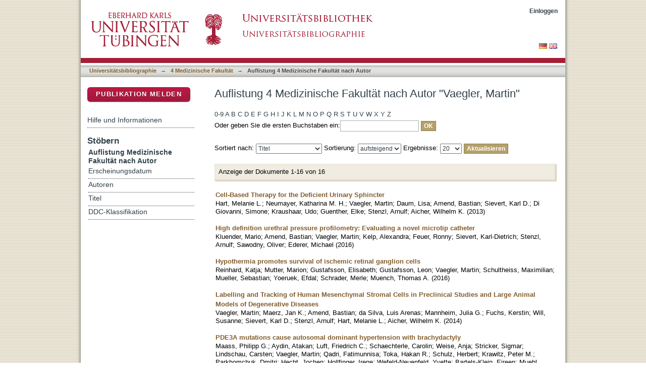

--- FILE ---
content_type: text/html;charset=utf-8
request_url: https://publikationen.uni-tuebingen.de/xmlui/handle/10900/33644/browse?type=author&value=Vaegler%2C+Martin
body_size: 66454
content:
<?xml version="1.0" encoding="UTF-8"?>
<!DOCTYPE html PUBLIC "-//W3C//DTD XHTML 1.0 Strict//EN" "http://www.w3.org/TR/xhtml1/DTD/xhtml1-strict.dtd">
<html xmlns="http://www.w3.org/1999/xhtml" class="no-js">
<head>
<meta content="text/html; charset=UTF-8" http-equiv="Content-Type" />
<meta content="IE=edge,chrome=1" http-equiv="X-UA-Compatible" />
<meta content="width=device-width; initial-scale=1.0; maximum-scale=1.0;" name="viewport" />
<link rel="shortcut icon" href="/xmlui/themes/hsbiblio/images/favicon.ico" />
<link rel="apple-touch-icon" href="/xmlui/themes/hsbiblio/images/apple-touch-icon.png" />
<meta name="Generator" content="DSpace 6.3" />
<link type="text/css" rel="stylesheet" media="screen" href="/xmlui/themes/hsbiblio/lib/css/reset.css" />
<link type="text/css" rel="stylesheet" media="screen" href="/xmlui/themes/hsbiblio/lib/css/base.css" />
<link type="text/css" rel="stylesheet" media="screen" href="/xmlui/themes/hsbiblio/lib/css/helper.css" />
<link type="text/css" rel="stylesheet" media="screen" href="/xmlui/themes/hsbiblio/lib/css/jquery-ui-1.8.15.custom.css" />
<link type="text/css" rel="stylesheet" media="screen" href="/xmlui/themes/hsbiblio/lib/css/style.css" />
<link type="text/css" rel="stylesheet" media="screen" href="/xmlui/themes/hsbiblio/lib/css/authority-control.css" />
<link type="text/css" rel="stylesheet" media="screen" href="/xmlui/themes/hsbiblio/../../static/css/uniTuebingen.css" />
<link type="text/css" rel="stylesheet" media="screen" href="/xmlui/themes/hsbiblio/../../static/css/bibliographie.css" />
<link type="text/css" rel="stylesheet" media="handheld" href="/xmlui/themes/hsbiblio/lib/css/handheld.css" />
<link type="text/css" rel="stylesheet" media="print" href="/xmlui/themes/hsbiblio/lib/css/print.css" />
<link type="text/css" rel="stylesheet" media="all" href="/xmlui/themes/hsbiblio/lib/css/media.css" />
<link type="application/opensearchdescription+xml" rel="search" href="https://publikationen.uni-tuebingen.de:443/xmlui/open-search/description.xml" title="DSpace" />
<script type="text/javascript">
                                //Clear default text of empty text areas on focus
                                function tFocus(element)
                                {
                                        if (element.value == ' '){element.value='';}
                                }
                                //Clear default text of empty text areas on submit
                                function tSubmit(form)
                                {
                                        var defaultedElements = document.getElementsByTagName("textarea");
                                        for (var i=0; i != defaultedElements.length; i++){
                                                if (defaultedElements[i].value == ' '){
                                                        defaultedElements[i].value='';}}
                                }
                                //Disable pressing 'enter' key to submit a form (otherwise pressing 'enter' causes a submission to start over)
                                function disableEnterKey(e)
                                {
                                     var key;

                                     if(window.event)
                                          key = window.event.keyCode;     //Internet Explorer
                                     else
                                          key = e.which;     //Firefox and Netscape

                                     if(key == 13)  //if "Enter" pressed, then disable!
                                          return false;
                                     else
                                          return true;
                                }

                                function FnArray()
                                {
                                    this.funcs = new Array;
                                }

                                FnArray.prototype.add = function(f)
                                {
                                    if( typeof f!= "function" )
                                    {
                                        f = new Function(f);
                                    }
                                    this.funcs[this.funcs.length] = f;
                                };

                                FnArray.prototype.execute = function()
                                {
                                    for( var i=0; i < this.funcs.length; i++ )
                                    {
                                        this.funcs[i]();
                                    }
                                };

                                var runAfterJSImports = new FnArray();
            </script>
<script xmlns:i18n="http://apache.org/cocoon/i18n/2.1" type="text/javascript" src="/xmlui/themes/hsbiblio/lib/js/modernizr-1.7.min.js"> </script>
<title>Auflistung  4 Medizinische Fakultät nach Autor "Vaegler, Martin"</title>
</head><!--[if lt IE 7 ]> <body class="ie6"> <![endif]-->
                <!--[if IE 7 ]>    <body class="ie7"> <![endif]-->
                <!--[if IE 8 ]>    <body class="ie8"> <![endif]-->
                <!--[if IE 9 ]>    <body class="ie9"> <![endif]-->
                <!--[if (gt IE 9)|!(IE)]><!--><body><!--<![endif]-->
<div xmlns:i18n="http://apache.org/cocoon/i18n/2.1" xmlns="http://di.tamu.edu/DRI/1.0/" id="page">
<div id="ds-main">
<div id="ds-header-wrapper">
<div class="clearfix" id="ds-header">
<a id="ds-header-logo-link" href="http://www.uni-tuebingen.de" target="_blank">
<span id="ds-header-logo"> </span>
</a>
<a id="ds-header-logo-link" href="https://bibliographie.uni-tuebingen.de">
<span id="ds-header-logo-ub"> </span>
</a>
<h1 class="pagetitle visuallyhidden">Auflistung  4 Medizinische Fakultät nach Autor "Vaegler, Martin"</h1>
<h2 xmlns:i18n="http://apache.org/cocoon/i18n/2.1" xmlns="http://di.tamu.edu/DRI/1.0/" class="static-pagetitle visuallyhidden">DSpace Repositorium (Manakin basiert)</h2>
<div xmlns:i18n="http://apache.org/cocoon/i18n/2.1" id="ds-user-box">
<p>
<a href="/xmlui/login">Einloggen</a>
</p>
</div>
</div>
</div>
<div xmlns:i18n="http://apache.org/cocoon/i18n/2.1" id="ds-trail-wrapper">
<div id="ds-language-selection">
<a href="&#10;   &#9;&#9;&#9;&#9;&#9;&#9;&#9;javascript:window.location.search = '?locale-attribute=de';&#10;&#9;&#9;&#9;&#9;&#9;&#9;">
<img src="/xmlui/static/gfx/flag_de.png" />
</a>
<a href="&#10;   &#9;&#9;&#9;&#9;&#9;&#9;&#9;javascript:window.location.search = '?locale-attribute=en';&#10;&#9;&#9;&#9;&#9;&#9;&#9;">
<img src="/xmlui/static/gfx/flag_en.png" />
</a>
</div>
<ul id="ds-trail">
<li class="ds-trail-link first-link ">
<a href="/xmlui/">Publikationsdienste</a>
</li>
<li xmlns:i18n="http://apache.org/cocoon/i18n/2.1" xmlns="http://di.tamu.edu/DRI/1.0/" class="ds-trail-arrow">→</li>
<li class="ds-trail-link ">
<a href="/xmlui/handle/10900/11221">Universitätsbibliographie</a>
</li>
<li class="ds-trail-arrow">→</li>
<li class="ds-trail-link ">
<a href="/xmlui/handle/10900/33644">4 Medizinische Fakultät</a>
</li>
<li class="ds-trail-arrow">→</li>
<li class="ds-trail-link last-link">Auflistung  4 Medizinische Fakultät nach Autor</li>
<a xmlns:i18n="http://apache.org/cocoon/i18n/2.1" xmlns="http://di.tamu.edu/DRI/1.0/" href="javascript:window.history.back();" id="utue_back_button">« zurück</a>
</ul>
</div>
<div xmlns:i18n="http://apache.org/cocoon/i18n/2.1" class="hidden" id="no-js-warning-wrapper">
<div id="no-js-warning">
<div class="notice failure">JavaScript is disabled for your browser. Some features of this site may not work without it.</div>
</div>
</div>
<div id="ds-content-wrapper">
<div class="clearfix" id="ds-content">
<div id="ds-body">
<h1 class="ds-div-head">Auflistung  4 Medizinische Fakultät nach Autor "Vaegler, Martin"</h1>
<div xmlns:i18n="http://apache.org/cocoon/i18n/2.1" xmlns="http://di.tamu.edu/DRI/1.0/" id="aspect_artifactbrowser_ConfigurableBrowse_div_browse-by-author" class="ds-static-div primary">
<form id="aspect_artifactbrowser_ConfigurableBrowse_div_browse-navigation" class="ds-interactive-div secondary navigation" action="browse" method="post" onsubmit="javascript:tSubmit(this);">
<p id="aspect_artifactbrowser_ConfigurableBrowse_p_hidden-fields" class="ds-paragraph hidden">
<input id="aspect_artifactbrowser_ConfigurableBrowse_field_rpp" class="ds-hidden-field" name="rpp" type="hidden" value="20" />
<input id="aspect_artifactbrowser_ConfigurableBrowse_field_sort_by" class="ds-hidden-field" name="sort_by" type="hidden" value="-1" />
<input id="aspect_artifactbrowser_ConfigurableBrowse_field_type" class="ds-hidden-field" name="type" type="hidden" value="author" />
<input id="aspect_artifactbrowser_ConfigurableBrowse_field_value" class="ds-hidden-field" name="value" type="hidden" value="Vaegler, Martin" />
<input id="aspect_artifactbrowser_ConfigurableBrowse_field_etal" class="ds-hidden-field" name="etal" type="hidden" value="-1" />
<input id="aspect_artifactbrowser_ConfigurableBrowse_field_order" class="ds-hidden-field" name="order" type="hidden" value="ASC" />
</p>
<ul id="aspect_artifactbrowser_ConfigurableBrowse_list_jump-list" class="ds-simple-list alphabet">
<li class="ds-simple-list-item">
<a href="browse?rpp=20&amp;etal=-1&amp;sort_by=-1&amp;type=author&amp;starts_with=0&amp;order=ASC">0-9</a>
</li>
<li class="ds-simple-list-item">
<a href="browse?rpp=20&amp;etal=-1&amp;sort_by=-1&amp;type=author&amp;starts_with=A&amp;order=ASC">A</a>
</li>
<li class="ds-simple-list-item">
<a href="browse?rpp=20&amp;etal=-1&amp;sort_by=-1&amp;type=author&amp;starts_with=B&amp;order=ASC">B</a>
</li>
<li class="ds-simple-list-item">
<a href="browse?rpp=20&amp;etal=-1&amp;sort_by=-1&amp;type=author&amp;starts_with=C&amp;order=ASC">C</a>
</li>
<li class="ds-simple-list-item">
<a href="browse?rpp=20&amp;etal=-1&amp;sort_by=-1&amp;type=author&amp;starts_with=D&amp;order=ASC">D</a>
</li>
<li class="ds-simple-list-item">
<a href="browse?rpp=20&amp;etal=-1&amp;sort_by=-1&amp;type=author&amp;starts_with=E&amp;order=ASC">E</a>
</li>
<li class="ds-simple-list-item">
<a href="browse?rpp=20&amp;etal=-1&amp;sort_by=-1&amp;type=author&amp;starts_with=F&amp;order=ASC">F</a>
</li>
<li class="ds-simple-list-item">
<a href="browse?rpp=20&amp;etal=-1&amp;sort_by=-1&amp;type=author&amp;starts_with=G&amp;order=ASC">G</a>
</li>
<li class="ds-simple-list-item">
<a href="browse?rpp=20&amp;etal=-1&amp;sort_by=-1&amp;type=author&amp;starts_with=H&amp;order=ASC">H</a>
</li>
<li class="ds-simple-list-item">
<a href="browse?rpp=20&amp;etal=-1&amp;sort_by=-1&amp;type=author&amp;starts_with=I&amp;order=ASC">I</a>
</li>
<li class="ds-simple-list-item">
<a href="browse?rpp=20&amp;etal=-1&amp;sort_by=-1&amp;type=author&amp;starts_with=J&amp;order=ASC">J</a>
</li>
<li class="ds-simple-list-item">
<a href="browse?rpp=20&amp;etal=-1&amp;sort_by=-1&amp;type=author&amp;starts_with=K&amp;order=ASC">K</a>
</li>
<li class="ds-simple-list-item">
<a href="browse?rpp=20&amp;etal=-1&amp;sort_by=-1&amp;type=author&amp;starts_with=L&amp;order=ASC">L</a>
</li>
<li class="ds-simple-list-item">
<a href="browse?rpp=20&amp;etal=-1&amp;sort_by=-1&amp;type=author&amp;starts_with=M&amp;order=ASC">M</a>
</li>
<li class="ds-simple-list-item">
<a href="browse?rpp=20&amp;etal=-1&amp;sort_by=-1&amp;type=author&amp;starts_with=N&amp;order=ASC">N</a>
</li>
<li class="ds-simple-list-item">
<a href="browse?rpp=20&amp;etal=-1&amp;sort_by=-1&amp;type=author&amp;starts_with=O&amp;order=ASC">O</a>
</li>
<li class="ds-simple-list-item">
<a href="browse?rpp=20&amp;etal=-1&amp;sort_by=-1&amp;type=author&amp;starts_with=P&amp;order=ASC">P</a>
</li>
<li class="ds-simple-list-item">
<a href="browse?rpp=20&amp;etal=-1&amp;sort_by=-1&amp;type=author&amp;starts_with=Q&amp;order=ASC">Q</a>
</li>
<li class="ds-simple-list-item">
<a href="browse?rpp=20&amp;etal=-1&amp;sort_by=-1&amp;type=author&amp;starts_with=R&amp;order=ASC">R</a>
</li>
<li class="ds-simple-list-item">
<a href="browse?rpp=20&amp;etal=-1&amp;sort_by=-1&amp;type=author&amp;starts_with=S&amp;order=ASC">S</a>
</li>
<li class="ds-simple-list-item">
<a href="browse?rpp=20&amp;etal=-1&amp;sort_by=-1&amp;type=author&amp;starts_with=T&amp;order=ASC">T</a>
</li>
<li class="ds-simple-list-item">
<a href="browse?rpp=20&amp;etal=-1&amp;sort_by=-1&amp;type=author&amp;starts_with=U&amp;order=ASC">U</a>
</li>
<li class="ds-simple-list-item">
<a href="browse?rpp=20&amp;etal=-1&amp;sort_by=-1&amp;type=author&amp;starts_with=V&amp;order=ASC">V</a>
</li>
<li class="ds-simple-list-item">
<a href="browse?rpp=20&amp;etal=-1&amp;sort_by=-1&amp;type=author&amp;starts_with=W&amp;order=ASC">W</a>
</li>
<li class="ds-simple-list-item">
<a href="browse?rpp=20&amp;etal=-1&amp;sort_by=-1&amp;type=author&amp;starts_with=X&amp;order=ASC">X</a>
</li>
<li class="ds-simple-list-item">
<a href="browse?rpp=20&amp;etal=-1&amp;sort_by=-1&amp;type=author&amp;starts_with=Y&amp;order=ASC">Y</a>
</li>
<li class="ds-simple-list-item">
<a href="browse?rpp=20&amp;etal=-1&amp;sort_by=-1&amp;type=author&amp;starts_with=Z&amp;order=ASC">Z</a>
</li>
</ul>
<p class="ds-paragraph">Oder geben Sie die ersten Buchstaben ein:<input xmlns:i18n="http://apache.org/cocoon/i18n/2.1" xmlns="http://www.w3.org/1999/xhtml" id="aspect_artifactbrowser_ConfigurableBrowse_field_starts_with" class="ds-text-field" name="starts_with" type="text" value="" title="Auflistung von Dokumenten, die mit diesen Buchstaben anfangen" />
<input xmlns:i18n="http://apache.org/cocoon/i18n/2.1" id="aspect_artifactbrowser_ConfigurableBrowse_field_submit" class="ds-button-field" name="submit" type="submit" value="OK" />
</p>
</form>
<form id="aspect_artifactbrowser_ConfigurableBrowse_div_browse-controls" class="ds-interactive-div browse controls" action="browse?resetOffset=true" method="post" onsubmit="javascript:tSubmit(this);">
<p id="aspect_artifactbrowser_ConfigurableBrowse_p_hidden-fields" class="ds-paragraph hidden">
<input id="aspect_artifactbrowser_ConfigurableBrowse_field_type" class="ds-hidden-field" name="type" type="hidden" value="author" />
<input id="aspect_artifactbrowser_ConfigurableBrowse_field_value" class="ds-hidden-field" name="value" type="hidden" value="Vaegler, Martin" />
</p>
<p class="ds-paragraph">Sortiert nach: <select xmlns:i18n="http://apache.org/cocoon/i18n/2.1" xmlns="http://www.w3.org/1999/xhtml" id="aspect_artifactbrowser_ConfigurableBrowse_field_sort_by" class="ds-select-field" name="sort_by">
<option value="1">Titel</option>
<option xmlns="http://di.tamu.edu/DRI/1.0/" value="2">Erscheinungsdatum</option>
<option xmlns="http://di.tamu.edu/DRI/1.0/" value="3">Zugangsdatum</option>
</select> Sortierung: <select xmlns="http://www.w3.org/1999/xhtml" xmlns:i18n="http://apache.org/cocoon/i18n/2.1" id="aspect_artifactbrowser_ConfigurableBrowse_field_order" class="ds-select-field" name="order">
<option value="ASC" selected="selected">aufsteigend</option>
<option xmlns="http://di.tamu.edu/DRI/1.0/" value="DESC">absteigend</option>
</select> Ergebnisse: <select xmlns="http://www.w3.org/1999/xhtml" xmlns:i18n="http://apache.org/cocoon/i18n/2.1" id="aspect_artifactbrowser_ConfigurableBrowse_field_rpp" class="ds-select-field" name="rpp">
<option value="5">5</option>
<option value="10">10</option>
<option value="20" selected="selected">20</option>
<option value="40">40</option>
<option value="60">60</option>
<option value="80">80</option>
<option value="100">100</option>
</select>
<input xmlns:i18n="http://apache.org/cocoon/i18n/2.1" id="aspect_artifactbrowser_ConfigurableBrowse_field_update" class="ds-button-field" name="update" type="submit" value="Aktualisieren" />
</p>
</form>
<div class="pagination clearfix top">
<p class="pagination-info">Anzeige der Dokumente 1-16 von 16</p>
<ul xmlns:i18n="http://apache.org/cocoon/i18n/2.1" class="pagination-links">
<li />
<li />
</ul>
</div>
<div id="aspect_artifactbrowser_ConfigurableBrowse_div_browse-by-author-results" class="ds-static-div primary">
<ul xmlns:oreatom="http://www.openarchives.org/ore/atom/" xmlns:ore="http://www.openarchives.org/ore/terms/" xmlns:atom="http://www.w3.org/2005/Atom" class="ds-artifact-list">
<!-- External Metadata URL: cocoon://metadata/handle/10900/56026/mets.xml?sections=dmdSec,fileSec&fileGrpTypes=THUMBNAIL-->
<li class="ds-artifact-item odd">
<div class="artifact-description">
<div class="artifact-title">
<a href="/xmlui/handle/10900/56026">Cell-Based Therapy for the Deficient Urinary Sphincter</a>
<span class="Z3988" title="ctx_ver=Z39.88-2004&amp;rft_val_fmt=info%3Aofi%2Ffmt%3Akev%3Amtx%3Adc&amp;rft_id=1527-2737&amp;rft_id=http%3A%2F%2Fhdl.handle.net%2F10900%2F56026&amp;rfr_id=info%3Asid%2Fdspace.org%3Arepository&amp;rft.quellen=20140807034305_00752&amp;rft.publikation=476-487&amp;rft.personen=Hart%2C+Melanie+L.&amp;rft.personen=Neumayer%2C+Katharina+M.+H.&amp;rft.personen=Vaegler%2C+Martin&amp;rft.personen=Daum%2C+Lisa&amp;rft.personen=Amend%2C+Bastian&amp;rft.personen=Sievert%2C+Karl+D.&amp;rft.personen=Di+Giovanni%2C+Simone&amp;rft.personen=Kraushaar%2C+Udo&amp;rft.personen=Guenther%2C+Elke&amp;rft.personen=Stenzl%2C+Arnulf&amp;rft.personen=Aicher%2C+Wilhelm+K.&amp;rft.isPartOf=Current+Urology+Reports&amp;rft.isPartOf=5&amp;rft.isPartOf=14&amp;rft.wos=WOS%3A000336597300014&amp;rft.wos=Univ+Tubingen%2C+Dept+Urol%2C+UKT%2C+KFO273%2C+D-72076+Tubingen%2C+Germany&amp;rft.wos=Univ+Tubingen+Hosp%2C+Dept+Urol%2C+Tubingen%2C+Germany&amp;rft.wos=Univ+Tubingen%2C+Hertie+Inst+Brain+Res%2C+HIH%2C+D-72076+Tubingen%2C+Germany&amp;rft.wos=Univ+Tubingen%2C+NMI+Nat+%26+Med+Sci+Inst%2C+Dept+Electrophysiol%2C+Reutlingen%2C+Germany" />
</div>
<div class="artifact-info">
<span class="author">
<span>Hart, Melanie L.</span>; <span>Neumayer, Katharina M. H.</span>; <span>Vaegler, Martin</span>; <span>Daum, Lisa</span>; <span>Amend, Bastian</span>; <span>Sievert, Karl D.</span>; <span>Di Giovanni, Simone</span>; <span>Kraushaar, Udo</span>; <span>Guenther, Elke</span>; <span>Stenzl, Arnulf</span>; <span>Aicher, Wilhelm K.</span>
</span> <span class="publisher-date">(<span class="date">2013</span>)</span>
</div>
</div>
</li>
<!-- External Metadata URL: cocoon://metadata/handle/10900/83845/mets.xml?sections=dmdSec,fileSec&fileGrpTypes=THUMBNAIL-->
<li class="ds-artifact-item even">
<div class="artifact-description">
<div class="artifact-title">
<a href="/xmlui/handle/10900/83845">High definition urethral pressure profilometry: Evaluating a novel microtip catheter</a>
<span class="Z3988" title="ctx_ver=Z39.88-2004&amp;rft_val_fmt=info%3Aofi%2Ffmt%3Akev%3Amtx%3Adc&amp;rft_id=1520-6777&amp;rft_id=http%3A%2F%2Fhdl.handle.net%2F10900%2F83845&amp;rfr_id=info%3Asid%2Fdspace.org%3Arepository&amp;rft.quellen=20180405102126_00627&amp;rft.publikation=888-894&amp;rft.personen=Kluender%2C+Mario&amp;rft.personen=Amend%2C+Bastian&amp;rft.personen=Vaegler%2C+Martin&amp;rft.personen=Kelp%2C+Alexandra&amp;rft.personen=Feuer%2C+Ronny&amp;rft.personen=Sievert%2C+Karl-Dietrich&amp;rft.personen=Stenzl%2C+Arnulf&amp;rft.personen=Sawodny%2C+Oliver&amp;rft.personen=Ederer%2C+Michael&amp;rft.isPartOf=Neurourology+and+Urodynamics&amp;rft.isPartOf=8&amp;rft.isPartOf=35&amp;rft.wos=WOS%3A000385842000005&amp;rft.wos=Univ+Tubingen%2C+Dept+Urol%2C+Tubingen%2C+Germany" />
</div>
<div class="artifact-info">
<span class="author">
<span>Kluender, Mario</span>; <span>Amend, Bastian</span>; <span>Vaegler, Martin</span>; <span>Kelp, Alexandra</span>; <span>Feuer, Ronny</span>; <span>Sievert, Karl-Dietrich</span>; <span>Stenzl, Arnulf</span>; <span>Sawodny, Oliver</span>; <span>Ederer, Michael</span>
</span> <span class="publisher-date">(<span class="date">2016</span>)</span>
</div>
</div>
</li>
<!-- External Metadata URL: cocoon://metadata/handle/10900/75681/mets.xml?sections=dmdSec,fileSec&fileGrpTypes=THUMBNAIL-->
<li class="ds-artifact-item odd">
<div class="artifact-description">
<div class="artifact-title">
<a href="/xmlui/handle/10900/75681">Hypothermia promotes survival of ischemic retinal ganglion cells</a>
<span class="Z3988" title="ctx_ver=Z39.88-2004&amp;rft_val_fmt=info%3Aofi%2Ffmt%3Akev%3Amtx%3Adc&amp;rft_id=1552-5783&amp;rft_id=http%3A%2F%2Fhdl.handle.net%2F10900%2F75681&amp;rfr_id=info%3Asid%2Fdspace.org%3Arepository&amp;rft.quellen=20160915142648_01724&amp;rft.publikation=658-663&amp;rft.personen=Reinhard%2C+Katja&amp;rft.personen=Mutter%2C+Marion&amp;rft.personen=Gustafsson%2C+Elisabeth&amp;rft.personen=Gustafsson%2C+Leon&amp;rft.personen=Vaegler%2C+Martin&amp;rft.personen=Schultheiss%2C+Maximilian&amp;rft.personen=Mueller%2C+Sebastian&amp;rft.personen=Yoeruek%2C+Efdal&amp;rft.personen=Schrader%2C+Merle&amp;rft.personen=Muench%2C+Thomas+A.&amp;rft.isPartOf=Investigative+Ophthalmology+%26+Visual+Science&amp;rft.isPartOf=2&amp;rft.isPartOf=57&amp;rft.wos=WOS%3A000373591300045&amp;rft.wos=Univ+Tubingen%2C+Ctr+Integrat+Neurosci%2C+Retinal+Circuits+%26+Optogenet%2C+D-72076+Tubingen%2C+Germany&amp;rft.wos=Univ+Tubingen%2C+Bernstein+Ctr+Computat+Neurosci%2C+D-72076+Tubingen%2C+Germany&amp;rft.wos=Univ+Tubingen%2C+Neurosci+Grad+Sch%2C+D-72076+Tubingen%2C+Germany&amp;rft.wos=Univ+Tubingen%2C+Dept+Urol%2C+D-72076+Tubingen%2C+Germany&amp;rft.wos=Univ+Tubingen%2C+Univ+Eye+Hosp%2C+Ctr+Ophthalmol%2C+D-72076+Tubingen%2C+Germany&amp;rft.wos=Univ+Tubingen%2C+Inst+Ophthalm+Res%2C+D-72076+Tubingen%2C+Germany" />
</div>
<div class="artifact-info">
<span class="author">
<span>Reinhard, Katja</span>; <span>Mutter, Marion</span>; <span>Gustafsson, Elisabeth</span>; <span>Gustafsson, Leon</span>; <span>Vaegler, Martin</span>; <span>Schultheiss, Maximilian</span>; <span>Mueller, Sebastian</span>; <span>Yoeruek, Efdal</span>; <span>Schrader, Merle</span>; <span>Muench, Thomas A.</span>
</span> <span class="publisher-date">(<span class="date">2016</span>)</span>
</div>
</div>
</li>
<!-- External Metadata URL: cocoon://metadata/handle/10900/59005/mets.xml?sections=dmdSec,fileSec&fileGrpTypes=THUMBNAIL-->
<li class="ds-artifact-item even">
<div class="artifact-description">
<div class="artifact-title">
<a href="/xmlui/handle/10900/59005">Labelling and Tracking of Human Mesenchymal Stromal Cells in Preclinical Studies and Large Animal Models of Degenerative Diseases</a>
<span class="Z3988" title="ctx_ver=Z39.88-2004&amp;rft_val_fmt=info%3Aofi%2Ffmt%3Akev%3Amtx%3Adc&amp;rft_id=1574-888X&amp;rft_id=http%3A%2F%2Fhdl.handle.net%2F10900%2F59005&amp;rfr_id=info%3Asid%2Fdspace.org%3Arepository&amp;rft.quellen=20150115224006_03473&amp;rft.publikation=444-450&amp;rft.personen=Vaegler%2C+Martin&amp;rft.personen=Maerz%2C+Jan+K.&amp;rft.personen=Amend%2C+Bastian&amp;rft.personen=da+Silva%2C+Luis+Arenas&amp;rft.personen=Mannheim%2C+Julia+G.&amp;rft.personen=Fuchs%2C+Kerstin&amp;rft.personen=Will%2C+Susanne&amp;rft.personen=Sievert%2C+Karl+D.&amp;rft.personen=Stenzl%2C+Arnulf&amp;rft.personen=Hart%2C+Melanie+L.&amp;rft.personen=Aicher%2C+Wilhelm+K.&amp;rft.isPartOf=Current+Stem+Cell+Research+%26+Therapy&amp;rft.isPartOf=5&amp;rft.isPartOf=9&amp;rft.wos=WOS%3A000343209400009&amp;rft.wos=Univ+Tubingen%2C+Dept+Urol%2C+D-72076+Tubingen%2C+Germany&amp;rft.wos=Univ+Tubingen+Hosp%2C+Dept+Urol%2C+Tubingen%2C+Germany&amp;rft.wos=Univ+Tubingen%2C+Dept+Preclin+Imaging+%26+Radiopharm%2C+Werner+Siemens+Imaging+Ctr%2C+D-72076+Tubingen%2C+Germany&amp;rft.wos=Univ+Tubingen%2C+Dept+Diagnost+%26+Intervent+Radiol%2C+D-72076+Tubingen%2C+Germany" />
</div>
<div class="artifact-info">
<span class="author">
<span>Vaegler, Martin</span>; <span>Maerz, Jan K.</span>; <span>Amend, Bastian</span>; <span>da Silva, Luis Arenas</span>; <span>Mannheim, Julia G.</span>; <span>Fuchs, Kerstin</span>; <span>Will, Susanne</span>; <span>Sievert, Karl D.</span>; <span>Stenzl, Arnulf</span>; <span>Hart, Melanie L.</span>; <span>Aicher, Wilhelm K.</span>
</span> <span class="publisher-date">(<span class="date">2014</span>)</span>
</div>
</div>
</li>
<!-- External Metadata URL: cocoon://metadata/handle/10900/65383/mets.xml?sections=dmdSec,fileSec&fileGrpTypes=THUMBNAIL-->
<li class="ds-artifact-item odd">
<div class="artifact-description">
<div class="artifact-title">
<a href="/xmlui/handle/10900/65383">PDE3A mutations cause autosomal dominant hypertension with brachydactyly</a>
<span class="Z3988" title="ctx_ver=Z39.88-2004&amp;rft_val_fmt=info%3Aofi%2Ffmt%3Akev%3Amtx%3Adc&amp;rft_id=1061-4036&amp;rft_id=http%3A%2F%2Fhdl.handle.net%2F10900%2F65383&amp;rfr_id=info%3Asid%2Fdspace.org%3Arepository&amp;rft.quellen=20150901145020_00600&amp;rft.publikation=647-653&amp;rft.personen=Maass%2C+Philipp+G.&amp;rft.personen=Aydin%2C+Atakan&amp;rft.personen=Luft%2C+Friedrich+C.&amp;rft.personen=Schaechterle%2C+Carolin&amp;rft.personen=Weise%2C+Anja&amp;rft.personen=Stricker%2C+Sigmar&amp;rft.personen=Lindschau%2C+Carsten&amp;rft.personen=Vaegler%2C+Martin&amp;rft.personen=Qadri%2C+Fatimunnisa&amp;rft.personen=Toka%2C+Hakan+R.&amp;rft.personen=Schulz%2C+Herbert&amp;rft.personen=Krawitz%2C+Peter+M.&amp;rft.personen=Parkhomchuk%2C+Dmitri&amp;rft.personen=Hecht%2C+Jochen&amp;rft.personen=Hollfinger%2C+Irene&amp;rft.personen=Wefeld-Neuenfeld%2C+Yvette&amp;rft.personen=Bartels-Klein%2C+Eireen&amp;rft.personen=Muehl%2C+Astrid&amp;rft.personen=Kann%2C+Martin&amp;rft.personen=Schuster%2C+Herbert&amp;rft.personen=Chitayat%2C+David&amp;rft.personen=Bialer%2C+Martin+G.&amp;rft.personen=Wienker%2C+Thomas+F.&amp;rft.personen=Ott%2C+Juerg&amp;rft.personen=Rittscher%2C+Katharina&amp;rft.personen=Liehr%2C+Thomas&amp;rft.personen=Jordan%2C+Jens&amp;rft.personen=Plessis%2C+Ghislaine&amp;rft.personen=Tank%2C+Jens&amp;rft.personen=Mai%2C+Knut&amp;rft.personen=Naraghi%2C+Ramin&amp;rft.personen=Hodge%2C+Russell&amp;rft.personen=Hopp%2C+Maxwell&amp;rft.personen=Hattenbach%2C+Lars+O.&amp;rft.personen=Busjahn%2C+Andreas&amp;rft.personen=Rauch%2C+Anita&amp;rft.personen=Vandeput%2C+Fabrice&amp;rft.personen=Gong%2C+Maolian&amp;rft.personen=Rueschendorf%2C+Franz&amp;rft.personen=Huebner%2C+Norbert&amp;rft.personen=Haller%2C+Hermann&amp;rft.personen=Mundlos%2C+Stefan&amp;rft.personen=Bilginturan%2C+Nihat&amp;rft.personen=Movsesian%2C+Matthew+A.&amp;rft.personen=Klussmann%2C+Enno&amp;rft.personen=Toka%2C+Okan&amp;rft.personen=Baehring%2C+Sylvia&amp;rft.isPartOf=Nature+Genetics&amp;rft.isPartOf=6&amp;rft.isPartOf=47&amp;rft.wos=WOS%3A000355386500017&amp;rft.wos=Univ+Tubingen%2C+Dept+Urol%2C+Lab+Tissue+Engn%2C+Tubingen%2C+Germany" />
</div>
<div class="artifact-info">
<span class="author">
<span>Maass, Philipp G.</span>; <span>Aydin, Atakan</span>; <span>Luft, Friedrich C.</span>; <span>Schaechterle, Carolin</span>; <span>Weise, Anja</span>; <span>Stricker, Sigmar</span>; <span>Lindschau, Carsten</span>; <span>Vaegler, Martin</span>; <span>Qadri, Fatimunnisa</span>; <span>Toka, Hakan R.</span>; <span>Schulz, Herbert</span>; <span>Krawitz, Peter M.</span>; <span>Parkhomchuk, Dmitri</span>; <span>Hecht, Jochen</span>; <span>Hollfinger, Irene</span>; <span>Wefeld-Neuenfeld, Yvette</span>; <span>Bartels-Klein, Eireen</span>; <span>Muehl, Astrid</span>; <span>Kann, Martin</span>; <span>Schuster, Herbert</span>; <span>Chitayat, David</span>; <span>Bialer, Martin G.</span>; <span>Wienker, Thomas F.</span>; <span>Ott, Juerg</span>; <span>Rittscher, Katharina</span>; <span>Liehr, Thomas</span>; <span>Jordan, Jens</span>; <span>Plessis, Ghislaine</span>; <span>Tank, Jens</span>; <span>Mai, Knut</span>; <span>Naraghi, Ramin</span>; <span>Hodge, Russell</span>; <span>Hopp, Maxwell</span>; <span>Hattenbach, Lars O.</span>; <span>Busjahn, Andreas</span>; <span>Rauch, Anita</span>; <span>Vandeput, Fabrice</span>; <span>Gong, Maolian</span>; <span>Rueschendorf, Franz</span>; <span>Huebner, Norbert</span>; <span>Haller, Hermann</span>; <span>Mundlos, Stefan</span>; <span>Bilginturan, Nihat</span>; <span>Movsesian, Matthew A.</span>; <span>Klussmann, Enno</span>; <span>Toka, Okan</span>; <span>Baehring, Sylvia</span>
</span> <span class="publisher-date">(<span class="date">2015</span>)</span>
</div>
</div>
</li>
<!-- External Metadata URL: cocoon://metadata/handle/10900/88660/mets.xml?sections=dmdSec,fileSec&fileGrpTypes=THUMBNAIL-->
<li class="ds-artifact-item even">
<div class="artifact-description">
<div class="artifact-title">
<a href="/xmlui/handle/10900/88660">Precise injection of human mesenchymal stromal cells in the urethral sphincter complex of Gottingen minipigs without unspecific bulking effects</a>
<span class="Z3988" title="ctx_ver=Z39.88-2004&amp;rft_val_fmt=info%3Aofi%2Ffmt%3Akev%3Amtx%3Adc&amp;rft_id=1520-6777&amp;rft_id=http%3A%2F%2Fhdl.handle.net%2F10900%2F88660&amp;rfr_id=info%3Asid%2Fdspace.org%3Arepository&amp;rft.quellen=20190131163842_01507&amp;rft.publikation=1723-1733&amp;rft.personen=Amend%2C+Bastian&amp;rft.personen=Kelp%2C+Alexandra&amp;rft.personen=Vaegler%2C+Martin&amp;rft.personen=Kluender%2C+Mario&amp;rft.personen=Frajs%2C+Viktoria&amp;rft.personen=Klein%2C+Gerd&amp;rft.personen=Sievert%2C+Karl-Dietrich&amp;rft.personen=Sawodny%2C+Oliver&amp;rft.personen=Stenzl%2C+Arnulf&amp;rft.personen=Aicher%2C+Wilhelm+K.&amp;rft.isPartOf=Neurourology+and+Urodynamics&amp;rft.isPartOf=7&amp;rft.isPartOf=36&amp;rft.wos=WOS%3A000408229600007&amp;rft.wos=Univ+Tubingen+Hosp%2C+Dept+Urol%2C+Hoppe+Seyler+Str+3%2C+D-72076+Tubingen%2C+Germany&amp;rft.wos=Univ+Tubingen+Hosp%2C+Dept+Med+2%2C+Tubingen%2C+Germany" />
</div>
<div class="artifact-info">
<span class="author">
<span>Amend, Bastian</span>; <span>Kelp, Alexandra</span>; <span>Vaegler, Martin</span>; <span>Kluender, Mario</span>; <span>Frajs, Viktoria</span>; <span>Klein, Gerd</span>; <span>Sievert, Karl-Dietrich</span>; <span>Sawodny, Oliver</span>; <span>Stenzl, Arnulf</span>; <span>Aicher, Wilhelm K.</span>
</span> <span class="publisher-date">(<span class="date">2017</span>)</span>
</div>
</div>
</li>
<!-- External Metadata URL: cocoon://metadata/handle/10900/76793/mets.xml?sections=dmdSec,fileSec&fileGrpTypes=THUMBNAIL-->
<li class="ds-artifact-item odd">
<div class="artifact-description">
<div class="artifact-title">
<a href="/xmlui/handle/10900/76793">Precise injection of human mesenchymal stromal cells in the urethral sphincter complex of Göttingen minipigs does not cause unspecific bulking effects</a>
<span class="Z3988" title="ctx_ver=Z39.88-2004&amp;rft_val_fmt=info%3Aofi%2Ffmt%3Akev%3Amtx%3Adc&amp;rft_id=0733-2467&amp;rft_id=http%3A%2F%2Fhdl.handle.net%2F10900%2F76793&amp;rfr_id=info%3Asid%2Fdspace.org%3Arepository&amp;rft.personen=Amend%2C+Bastian&amp;rft.personen=Kelp%2C+Alexandra&amp;rft.personen=Vaegler%2C+Martin&amp;rft.personen=Kl%C3%BCnder%2C+Mario&amp;rft.personen=Frajs%2C+Viktoria&amp;rft.personen=Klein%2C+Gerd&amp;rft.personen=Sievert%2C+Karl-Dietrich&amp;rft.personen=Sawodny%2C+Oliver&amp;rft.personen=Stenzl%2C+Arnulf&amp;rft.personen=Aicher%2C+Wilhelm+K.&amp;rft.isPartOf=Neurourology+and+Urodynamics" />
</div>
<div class="artifact-info">
<span class="author">
<span>Amend, Bastian</span>; <span>Kelp, Alexandra</span>; <span>Vaegler, Martin</span>; <span>Klünder, Mario</span>; <span>Frajs, Viktoria</span>; <span>Klein, Gerd</span>; <span>Sievert, Karl-Dietrich</span>; <span>Sawodny, Oliver</span>; <span>Stenzl, Arnulf</span>; <span>Aicher, Wilhelm K.</span>
</span> <span class="publisher-date">(<span class="date">2017</span>)</span>
</div>
</div>
</li>
<!-- External Metadata URL: cocoon://metadata/handle/10900/39882/mets.xml?sections=dmdSec,fileSec&fileGrpTypes=THUMBNAIL-->
<li class="ds-artifact-item even">
<div class="artifact-description">
<div class="artifact-title">
<a href="/xmlui/handle/10900/39882">Prostate carcinoma cell growth-inhibiting hydrogel supports axonal regeneration in vitro</a>
<span class="Z3988" title="ctx_ver=Z39.88-2004&amp;rft_val_fmt=info%3Aofi%2Ffmt%3Akev%3Amtx%3Adc&amp;rft_id=0304-3940&amp;rft_id=http%3A%2F%2Fhdl.handle.net%2F10900%2F39882&amp;rfr_id=info%3Asid%2Fdspace.org%3Arepository&amp;rft.quellen=20130911224530_01062&amp;rft.publikation=248-252&amp;rft.personen=Franke%2C+K.&amp;rft.personen=Baur%2C+M.&amp;rft.personen=Daum%2C+L.&amp;rft.personen=Vaegler%2C+M.&amp;rft.personen=Sievert%2C+K.+-D.&amp;rft.personen=Schlosshauer%2C+B.&amp;rft.isPartOf=Neuroscience+Letters&amp;rft.isPartOf=541&amp;rft.wos=WOS%3A000318531400049&amp;rft.wos=Univ+Tubingen%2C+NMI%2C+D-72770+Reutlingen%2C+Germany&amp;rft.wos=Univ+Tubingen%2C+Dept+Urol%2C+D-72076+Tubingen%2C+Germany" />
</div>
<div class="artifact-info">
<span class="author">
<span>Franke, K.</span>; <span>Baur, M.</span>; <span>Daum, L.</span>; <span>Vaegler, M.</span>; <span>Sievert, K. -D.</span>; <span>Schlosshauer, B.</span>
</span> <span class="publisher-date">(<span class="date">2013</span>)</span>
</div>
</div>
</li>
<!-- External Metadata URL: cocoon://metadata/handle/10900/51899/mets.xml?sections=dmdSec,fileSec&fileGrpTypes=THUMBNAIL-->
<li class="ds-artifact-item odd">
<div class="artifact-description">
<div class="artifact-title">
<a href="/xmlui/handle/10900/51899">Re: Hedgehog/Wnt Feedback Supports Regenerative Proliferation of Epithelial Stem Cells in Bladder</a>
<span class="Z3988" title="ctx_ver=Z39.88-2004&amp;rft_val_fmt=info%3Aofi%2Ffmt%3Akev%3Amtx%3Adc&amp;rft_id=http%3A%2F%2Fhdl.handle.net%2F10900%2F51899&amp;rfr_id=info%3Asid%2Fdspace.org%3Arepository&amp;rft.publikation=1263%E2%80%931264&amp;rft.personen=Vaegler%2C+Martin&amp;rft.personen=Schenke-Layland%2C+Katja&amp;rft.personen=Stenzl%2C+Arnulf&amp;rft.isPartOf=European+Urology&amp;rft.isPartOf=Issue+6&amp;rft.isPartOf=Volume+61" />
</div>
<div class="artifact-info">
<span class="author">
<span>Vaegler, Martin</span>; <span>Schenke-Layland, Katja</span>; <span>Stenzl, Arnulf</span>
</span> <span class="publisher-date">(<span class="date">2012</span>)</span>
</div>
</div>
</li>
<!-- External Metadata URL: cocoon://metadata/handle/10900/67618/mets.xml?sections=dmdSec,fileSec&fileGrpTypes=THUMBNAIL-->
<li class="ds-artifact-item even">
<div class="artifact-description">
<div class="artifact-title">
<a href="/xmlui/handle/10900/67618">Regeneration of Degenerated Urinary Sphincter Muscles: Improved Stem Cell-Based Therapies and Novel Imaging Technologies</a>
<span class="Z3988" title="ctx_ver=Z39.88-2004&amp;rft_val_fmt=info%3Aofi%2Ffmt%3Akev%3Amtx%3Adc&amp;rft_id=0963-6897&amp;rft_id=http%3A%2F%2Fhdl.handle.net%2F10900%2F67618&amp;rfr_id=info%3Asid%2Fdspace.org%3Arepository&amp;rft.quellen=20151209042647_03308&amp;rft.publikation=2171-2183&amp;rft.personen=Amend%2C+Bastian&amp;rft.personen=Vaegler%2C+Martin&amp;rft.personen=Fuchs%2C+Kerstin&amp;rft.personen=Mannheim%2C+Julia+G.&amp;rft.personen=Will%2C+Susanne&amp;rft.personen=Kramer%2C+Ulrich&amp;rft.personen=Hart%2C+Melanie+L.&amp;rft.personen=Feitz%2C+Wouter&amp;rft.personen=Chapple%2C+Christopher&amp;rft.personen=Stenzl%2C+Arnulf&amp;rft.personen=Aicher%2C+Wilhelm+K.&amp;rft.isPartOf=Cell+Transplantation&amp;rft.isPartOf=11&amp;rft.isPartOf=24&amp;rft.wos=WOS%3A000364353300001&amp;rft.wos=Univ+Tubingen+Hosp%2C+Dept+Urol%2C+Tubingen%2C+Germany&amp;rft.wos=Eberhard+Karls+Univ+Tubingen%2C+Dept+Urol%2C+Tubingen%2C+Germany&amp;rft.wos=Eberhard+Karls+Univ+Tubingen%2C+Werner+Siemens+Imaging+Ctr%2C+Dept+Preclin+Imaging+%26+Radiopharm%2C+Tubingen%2C+Germany&amp;rft.wos=Univ+Tubingen%2C+Dept+Diagnost+%26+Intervent+Radiol%2C+D-72076+Tubingen%2C+Germany" />
</div>
<div class="artifact-info">
<span class="author">
<span>Amend, Bastian</span>; <span>Vaegler, Martin</span>; <span>Fuchs, Kerstin</span>; <span>Mannheim, Julia G.</span>; <span>Will, Susanne</span>; <span>Kramer, Ulrich</span>; <span>Hart, Melanie L.</span>; <span>Feitz, Wouter</span>; <span>Chapple, Christopher</span>; <span>Stenzl, Arnulf</span>; <span>Aicher, Wilhelm K.</span>
</span> <span class="publisher-date">(<span class="date">2015</span>)</span>
</div>
</div>
</li>
<!-- External Metadata URL: cocoon://metadata/handle/10900/55891/mets.xml?sections=dmdSec,fileSec&fileGrpTypes=THUMBNAIL-->
<li class="ds-artifact-item odd">
<div class="artifact-description">
<div class="artifact-title">
<a href="/xmlui/handle/10900/55891">Stammzelltherapie und „Tissue Engineering“ in der regenerativen Urologie</a>
<span class="Z3988" title="ctx_ver=Z39.88-2004&amp;rft_val_fmt=info%3Aofi%2Ffmt%3Akev%3Amtx%3Adc&amp;rft_id=0340-2592&amp;rft_id=http%3A%2F%2Fhdl.handle.net%2F10900%2F55891&amp;rfr_id=info%3Asid%2Fdspace.org%3Arepository&amp;rft.quellen=20140807034305_00202&amp;rft.publikation=1671-&amp;rft.personen=Vaegler%2C+M.&amp;rft.personen=Amend%2C+B.&amp;rft.personen=Aicher%2C+W.&amp;rft.personen=Stenzl%2C+A.&amp;rft.personen=Sievert%2C+K-D&amp;rft.isPartOf=Urologe&amp;rft.isPartOf=12&amp;rft.isPartOf=52&amp;rft.wos=WOS%3A000328387800001&amp;rft.wos=Univ+Tubingen%2C+Univ+Klin+Tubingen%2C+Urol+Klin%2C+D-72076+Tubingen%2C+Germany" />
</div>
<div class="artifact-info">
<span class="author">
<span>Vaegler, M.</span>; <span>Amend, B.</span>; <span>Aicher, W.</span>; <span>Stenzl, A.</span>; <span>Sievert, K-D</span>
</span> <span class="publisher-date">(<span class="date">2013</span>)</span>
</div>
</div>
</li>
<!-- External Metadata URL: cocoon://metadata/handle/10900/43629/mets.xml?sections=dmdSec,fileSec&fileGrpTypes=THUMBNAIL-->
<li class="ds-artifact-item even">
<div class="artifact-description">
<div class="artifact-title">
<a href="/xmlui/handle/10900/43629">Stem cell therapy for voiding and erectile dysfunction</a>
<span class="Z3988" title="ctx_ver=Z39.88-2004&amp;rft_val_fmt=info%3Aofi%2Ffmt%3Akev%3Amtx%3Adc&amp;rft_id=1759-4812&amp;rft_id=http%3A%2F%2Fhdl.handle.net%2F10900%2F43629&amp;rfr_id=info%3Asid%2Fdspace.org%3Arepository&amp;rft.quellen=20140226071329_01566&amp;rft.publikation=435-447&amp;rft.personen=Vaegler%2C+Martin&amp;rft.personen=Lenis%2C+Andrew+T.&amp;rft.personen=Daum%2C+Lisa&amp;rft.personen=Amend%2C+Bastian&amp;rft.personen=Stenzl%2C+Arnulf&amp;rft.personen=Toomey%2C+Patricia&amp;rft.personen=Renninger%2C+Markus&amp;rft.personen=Damaser%2C+Margot+S.&amp;rft.personen=Sievert%2C+Karl-Dietrich&amp;rft.isPartOf=Nature+Reviews+Urology&amp;rft.isPartOf=8&amp;rft.isPartOf=9&amp;rft.wos=WOS%3A000307493300006&amp;rft.wos=Univ+Tubingen%2C+Dept+Urol%2C+D-72076+Tubingen%2C+Germany" />
</div>
<div class="artifact-info">
<span class="author">
<span>Vaegler, Martin</span>; <span>Lenis, Andrew T.</span>; <span>Daum, Lisa</span>; <span>Amend, Bastian</span>; <span>Stenzl, Arnulf</span>; <span>Toomey, Patricia</span>; <span>Renninger, Markus</span>; <span>Damaser, Margot S.</span>; <span>Sievert, Karl-Dietrich</span>
</span> <span class="publisher-date">(<span class="date">2012</span>)</span>
</div>
</div>
</li>
<!-- External Metadata URL: cocoon://metadata/handle/10900/66803/mets.xml?sections=dmdSec,fileSec&fileGrpTypes=THUMBNAIL-->
<li class="ds-artifact-item odd">
<div class="artifact-description">
<div class="artifact-title">
<a href="/xmlui/handle/10900/66803">Tissue engineering in urothelium regeneration</a>
<span class="Z3988" title="ctx_ver=Z39.88-2004&amp;rft_val_fmt=info%3Aofi%2Ffmt%3Akev%3Amtx%3Adc&amp;rft_id=0169-409X&amp;rft_id=http%3A%2F%2Fhdl.handle.net%2F10900%2F66803&amp;rfr_id=info%3Asid%2Fdspace.org%3Arepository&amp;rft.quellen=20150901145020_01343&amp;rft.publikation=64-68&amp;rft.personen=Vaegler%2C+Martin&amp;rft.personen=Maurer%2C+Sabine&amp;rft.personen=Toomey%2C+Patricia&amp;rft.personen=Amend%2C+Bastian&amp;rft.personen=Sievert%2C+Karl-Dietrich&amp;rft.isPartOf=Advanced+Drug+Delivery+Reviews&amp;rft.isPartOf=82-83&amp;rft.wos=WOS%3A000353737200008&amp;rft.wos=Univ+Tubingen%2C+Dept+Urol%2C+Lab+Tissue+Engn%2C+D-72076+Tubingen%2C+Germany&amp;rft.wos=Univ+Tubingen%2C+Dept+Urol%2C+D-72076+Tubingen%2C+Germany" />
</div>
<div class="artifact-info">
<span class="author">
<span>Vaegler, Martin</span>; <span>Maurer, Sabine</span>; <span>Toomey, Patricia</span>; <span>Amend, Bastian</span>; <span>Sievert, Karl-Dietrich</span>
</span> <span class="publisher-date">(<span class="date">2015</span>)</span>
</div>
</div>
</li>
<!-- External Metadata URL: cocoon://metadata/handle/10900/109917/mets.xml?sections=dmdSec,fileSec&fileGrpTypes=THUMBNAIL-->
<li class="ds-artifact-item even">
<div class="artifact-description">
<div class="artifact-title">
<a href="/xmlui/handle/10900/109917">Urethroplasty performed with an autologous urothelium-vegetated collagen fleece to treat urethral stricture in the minipig model</a>
<span class="Z3988" title="ctx_ver=Z39.88-2004&amp;rft_val_fmt=info%3Aofi%2Ffmt%3Akev%3Amtx%3Adc&amp;rft_id=1433-8726&amp;rft_id=http%3A%2F%2Fhdl.handle.net%2F10900%2F109917&amp;rfr_id=info%3Asid%2Fdspace.org%3Arepository&amp;rft.quellen=20200929220116_00126&amp;rft.publikation=2123-2131&amp;rft.personen=Sievert%2C+Karl-Dietrich&amp;rft.personen=Daum%2C+L.&amp;rft.personen=Maurer%2C+S.&amp;rft.personen=Toomey%2C+P.&amp;rft.personen=Vaegler%2C+M.&amp;rft.personen=Aufderklamm%2C+S.&amp;rft.personen=Amend%2C+B.&amp;rft.isPartOf=World+Journal+of+Urology&amp;rft.isPartOf=9&amp;rft.isPartOf=38&amp;rft.wos=WOS%3A000559312300009&amp;rft.wos=Eberhard+Karls+Univ+Tubingen%2C+Dept+Urol%2C+Lab+Tissue+Engn%2C+Tubingen%2C+Germany&amp;rft.wos=Eberhard+Karls+Univ+Tubingen%2C+Dept+Urol%2C+Tubingen%2C+Germany" />
</div>
<div class="artifact-info">
<span class="author">
<span>Sievert, Karl-Dietrich</span>; <span>Daum, L.</span>; <span>Maurer, S.</span>; <span>Toomey, P.</span>; <span>Vaegler, M.</span>; <span>Aufderklamm, S.</span>; <span>Amend, B.</span>
</span> <span class="publisher-date">(<span class="date">2020</span>)</span>
</div>
</div>
</li>
<!-- External Metadata URL: cocoon://metadata/handle/10900/65045/mets.xml?sections=dmdSec,fileSec&fileGrpTypes=THUMBNAIL-->
<li class="ds-artifact-item odd">
<div class="artifact-description">
<div class="artifact-title">
<a href="/xmlui/handle/10900/65045">Viability and MR detectability of iron labeled mesenchymal stem cells used for endoscopic injection into the porcine urethral sphincter</a>
<span class="Z3988" title="ctx_ver=Z39.88-2004&amp;rft_val_fmt=info%3Aofi%2Ffmt%3Akev%3Amtx%3Adc&amp;rft_id=0952-3480&amp;rft_id=http%3A%2F%2Fhdl.handle.net%2F10900%2F65045&amp;rfr_id=info%3Asid%2Fdspace.org%3Arepository&amp;rft.quellen=20150901145020_00072&amp;rft.publikation=1049-1058&amp;rft.personen=Will%2C+Susanne&amp;rft.personen=Martirosian%2C+Petros&amp;rft.personen=Eibofner%2C+Frank&amp;rft.personen=Schick%2C+Fritz&amp;rft.personen=Bantleon%2C+Ruediger&amp;rft.personen=Vaegler%2C+Martin&amp;rft.personen=Groezinger%2C+Gerd&amp;rft.personen=Claussen%2C+Claus+D.&amp;rft.personen=Kramer%2C+Ulrich&amp;rft.personen=Schmehl%2C+Joerg&amp;rft.isPartOf=Nmr+in+Biomedicine&amp;rft.isPartOf=8&amp;rft.isPartOf=28&amp;rft.wos=WOS%3A000358174600013&amp;rft.wos=Univ+Tubingen%2C+Dept+Diagnost+%26+Intervent+Radiol%2C+Sect+Expt+Radiol%2C+D-72076+Tubingen%2C+Germany&amp;rft.wos=Univ+Tubingen%2C+Dept+Diagnost+%26+Intervent+Radiol%2C+D-72076+Tubingen%2C+Germany&amp;rft.wos=Univ+Tubingen%2C+Dept+Urol%2C+Lab+Tissue+Engn%2C+D-72076+Tubingen%2C+Germany" />
</div>
<div class="artifact-info">
<span class="author">
<span>Will, Susanne</span>; <span>Martirosian, Petros</span>; <span>Eibofner, Frank</span>; <span>Schick, Fritz</span>; <span>Bantleon, Ruediger</span>; <span>Vaegler, Martin</span>; <span>Groezinger, Gerd</span>; <span>Claussen, Claus D.</span>; <span>Kramer, Ulrich</span>; <span>Schmehl, Joerg</span>
</span> <span class="publisher-date">(<span class="date">2015</span>)</span>
</div>
</div>
</li>
<!-- External Metadata URL: cocoon://metadata/handle/10900/55748/mets.xml?sections=dmdSec,fileSec&fileGrpTypes=THUMBNAIL-->
<li class="ds-artifact-item even">
<div class="artifact-description">
<div class="artifact-title">
<a href="/xmlui/handle/10900/55748">Zellbasierte Therapie der Belastungsinkontinenz</a>
<span class="Z3988" title="ctx_ver=Z39.88-2004&amp;rft_val_fmt=info%3Aofi%2Ffmt%3Akev%3Amtx%3Adc&amp;rft_id=0340-2592&amp;rft_id=http%3A%2F%2Fhdl.handle.net%2F10900%2F55748&amp;rfr_id=info%3Asid%2Fdspace.org%3Arepository&amp;rft.quellen=20140610213910_00547&amp;rft.publikation=354-361&amp;rft.personen=Vaegler%2C+M.&amp;rft.personen=DaSilva%2C+L.+A.&amp;rft.personen=Benz%2C+K.&amp;rft.personen=Amend%2C+B.&amp;rft.personen=Mollenhauer%2C+J.&amp;rft.personen=Aicher%2C+W.+K.&amp;rft.personen=Stenzl%2C+A.&amp;rft.personen=Sievert%2C+K.+-D.&amp;rft.isPartOf=Urologe&amp;rft.isPartOf=3&amp;rft.isPartOf=53&amp;rft.wos=WOS%3A000332961400006&amp;rft.wos=Univ+Klin+Urol%2C+Klin+Forschergrp+273%2C+Tubingen%2C+Germany&amp;rft.wos=Univ+Tubingen%2C+Univ+Klin+Urol%2C+D-72076+Tubingen%2C+Germany&amp;rft.wos=Univ+Tubingen%2C+Nat+Wissensch+%26+Med+Inst%2C+Reutlingen%2C+Germany" />
</div>
<div class="artifact-info">
<span class="author">
<span>Vaegler, M.</span>; <span>DaSilva, L. A.</span>; <span>Benz, K.</span>; <span>Amend, B.</span>; <span>Mollenhauer, J.</span>; <span>Aicher, W. K.</span>; <span>Stenzl, A.</span>; <span>Sievert, K. -D.</span>
</span> <span class="publisher-date">(<span class="date">2014</span>)</span>
</div>
</div>
</li>
</ul>
</div>
<div class="pagination clearfix bottom">
<p class="pagination-info">Anzeige der Dokumente 1-16 von 16</p>
<ul xmlns:i18n="http://apache.org/cocoon/i18n/2.1" class="pagination-links">
<li />
<li />
</ul>
</div>
</div>
</div>
<div id="ds-options-wrapper">
<div id="ds-options">
<div>
<p class="rot">
<a href="/xmlui/handle/10900/11221/submit">Publikation melden</a>
</p>
</div>
<div xmlns:i18n="http://apache.org/cocoon/i18n/2.1" class="ds-option-set" id="static.help">
<ul class="ds-simple-list-help">
<li>
<a href="/xmlui/handle/10900/11221?staticpage=bibliographie/hilfe">Hilfe und Informationen</a>
</li>
</ul>
</div>
<h1 xmlns:i18n="http://apache.org/cocoon/i18n/2.1" class="ds-option-set-head">Stöbern</h1>
<div xmlns:i18n="http://apache.org/cocoon/i18n/2.1" xmlns="http://di.tamu.edu/DRI/1.0/" id="aspect_viewArtifacts_Navigation_list_browse" class="ds-option-set">
<ul class="ds-options-list">
<li>
<h2 class="ds-sublist-head">Gesamter Bestand</h2>
<ul xmlns:i18n="http://apache.org/cocoon/i18n/2.1" xmlns="http://di.tamu.edu/DRI/1.0/" class="ds-simple-list sublist">
<li class="ds-simple-list-item">
<a href="/xmlui/community-list">Bereiche &amp; Sammlungen</a>
</li>
<li xmlns:i18n="http://apache.org/cocoon/i18n/2.1" xmlns="http://di.tamu.edu/DRI/1.0/" class="ds-simple-list-item">
<a href="/xmlui/browse?type=dateissued">Erscheinungsdatum</a>
</li>
<li xmlns:i18n="http://apache.org/cocoon/i18n/2.1" xmlns="http://di.tamu.edu/DRI/1.0/" class="ds-simple-list-item">
<a href="/xmlui/browse?type=author">Autoren</a>
</li>
<li xmlns:i18n="http://apache.org/cocoon/i18n/2.1" xmlns="http://di.tamu.edu/DRI/1.0/" class="ds-simple-list-item">
<a href="/xmlui/browse?type=title">Titel</a>
</li>
<li xmlns:i18n="http://apache.org/cocoon/i18n/2.1" xmlns="http://di.tamu.edu/DRI/1.0/" class="ds-simple-list-item">
<a href="/xmlui/browse?type=ddc">DDC-Klassifikation</a>
</li>
</ul>
</li>
<li xmlns:i18n="http://apache.org/cocoon/i18n/2.1" xmlns="http://di.tamu.edu/DRI/1.0/">
<h2 class="ds-sublist-head">Diese Sammlung</h2>
<ul xmlns:i18n="http://apache.org/cocoon/i18n/2.1" xmlns="http://di.tamu.edu/DRI/1.0/" class="ds-simple-list sublist">
<li class="ds-simple-list-item">
<a href="/xmlui/handle/10900/33644/browse?type=dateissued">Erscheinungsdatum</a>
</li>
<li xmlns:i18n="http://apache.org/cocoon/i18n/2.1" xmlns="http://di.tamu.edu/DRI/1.0/" class="ds-simple-list-item">
<a href="/xmlui/handle/10900/33644/browse?type=author">Autoren</a>
</li>
<li xmlns:i18n="http://apache.org/cocoon/i18n/2.1" xmlns="http://di.tamu.edu/DRI/1.0/" class="ds-simple-list-item">
<a href="/xmlui/handle/10900/33644/browse?type=title">Titel</a>
</li>
<li xmlns:i18n="http://apache.org/cocoon/i18n/2.1" xmlns="http://di.tamu.edu/DRI/1.0/" class="ds-simple-list-item">
<a href="/xmlui/handle/10900/33644/browse?type=ddc">DDC-Klassifikation</a>
</li>
</ul>
</li>
</ul>
</div>
<h1 xmlns:i18n="http://apache.org/cocoon/i18n/2.1" xmlns="http://di.tamu.edu/DRI/1.0/" class="ds-option-set-head">Mein Benutzerkonto</h1>
<div xmlns:i18n="http://apache.org/cocoon/i18n/2.1" xmlns="http://di.tamu.edu/DRI/1.0/" id="aspect_viewArtifacts_Navigation_list_account" class="ds-option-set">
<ul class="ds-simple-list">
<li class="ds-simple-list-item">
<a href="/xmlui/login">Einloggen</a>
</li>
</ul>
</div>
</div>
</div>

</div>
</div>
<div xmlns:i18n="http://apache.org/cocoon/i18n/2.1" xmlns="http://di.tamu.edu/DRI/1.0/" id="ds-footer-wrapper">
<div id="ds-footer">
<div id="ds-footer-right">
<a target="_blank" href="http://www.ub.uni-tuebingen.de">Universitätsbibliothek</a> | <a xmlns:i18n="http://apache.org/cocoon/i18n/2.1" target="_blank" href="http://www.uni-tuebingen.de/index.php?id=334">Impressum</a> | <a xmlns:i18n="http://apache.org/cocoon/i18n/2.1" target="_blank" href="https://uni-tuebingen.de/meta/datenschutzerklaerung/">Datenschutz</a>
</div>
<div id="ds-footer-links">
<a href="/xmlui/contact">Kontakt</a>
</div>
<a xmlns:i18n="http://apache.org/cocoon/i18n/2.1" class="hidden" href="/xmlui/htmlmap"> </a>
</div>
</div>
</div>
</div>
<script src="https://ajax.googleapis.com/ajax/libs/jquery/1.6.2/jquery.min.js" type="text/javascript"> </script>
<script type="text/javascript">!window.jQuery && document.write('<script type="text/javascript" src="/xmlui/static/js/jquery-1.6.2.min.js"> <\/script>')</script>
<script type="text/javascript" src="/xmlui/themes/hsbiblio/lib/js/jquery-ui-1.8.15.custom.min.js"> </script><!--[if lt IE 7 ]>
<script type="text/javascript" src="/xmlui/themes/hsbiblio/lib/js/DD_belatedPNG_0.0.8a.js?v=1"> </script>
<script type="text/javascript">DD_belatedPNG.fix('#ds-header-logo');DD_belatedPNG.fix('#ds-footer-logo');$.each($('img[src$=png]'), function() {DD_belatedPNG.fixPng(this);});</script><![endif]-->
<script type="text/javascript">
<!-- 
            runAfterJSImports.execute();
			
			/* [BEGINN] - - - - - - ANPASSUNGEN DER UB TÜBINGEN - - - - - - - */
			
			$.extend({
			  getUrlVars: function(){
				var vars = [], hash;
				var hashes = window.location.href.slice(window.location.href.indexOf('?') + 1).split('&');
				for(var i = 0; i < hashes.length; i++)
				{
				  hash = hashes[i].split('=');
				  vars.push(hash[0]);
				  vars[hash[0]] = hash[1];
				}
				return vars;
			  },
			  getUrlVar: function(name){
				return $.getUrlVars()[name];
			  }
			});
			
			
			if($("li:contains('Dokumentanzeige')").length > 0){ $("#utue_back_button").css('display','inline'); }

			// Link "Publikationsdienste" in oberer horizontaler Pfadanzeige entfernen
			$("a:contains('Publikationsdienste')").parent().filter('.ds-trail-link').next().remove();
			$("a:contains('Publikationsdienste')").parent().filter('.ds-trail-link').remove();
			$("a:contains('Publication services')").parent().filter('.ds-trail-link').next().remove();
			$("a:contains('Publication services')").parent().filter('.ds-trail-link').remove();
			
			// Block "Gesamter Bestand" rechts im Menü ausblenden.
			$('.ds-sublist-head:contains("Gesamter Bestand"), .ds-sublist-head:contains("All of DSpace")').parent().remove();   
			
			// Block "Gesamter Bestand" rechts im Menü ausblenden.
			$('#ds-search-option-head, #ds-search-option').remove();  
			
			// GND-Funktionalität für normierte Schlagwörter bei Meldeformular
                        // abraun 09062022 hinzugefügt: document.getElementById("jswarnung").style.visibility = "hidden";
                        // abraun09062022 disabled because does not work
			function showOgnd() {window.open("https://"+window.location.host+"/dspace_scripts/ognd.php","OGND","height=700,width=540,status=no,menubar=no,scrollbars=yes"); document.getElementById("jswarnung").style.visibility = "hidden"; }
			$("span:contains('Wählen Sie mindestens ein Schlagwort aus der Gemeinsamen Normdatei.')").html('<a href="javascript:showOgnd()">Klicken Sie hier um Schlagworte aus der Gemeinsamen Normdatei auszuwählen.</a>');
			$("#aspect_submission_StepTransformer_field_dc_subject_classification").attr("readonly", "readonly");
			
		// AB hier: Anpassungen UB Tübingen Terminologie

			// Block "Mein Benutzerkonto" an erste Stelle verschieben
			//jQuery('.ds-option-set-head:contains("Stöbern")').before(jQuery('.ds-option-set-head:contains("Mein Benutzerkonto")').next()).prev().before(jQuery('.ds-option-set-head:contains("Mein Benutzerkonto")'));
			
			// Textanpassung bei Discovery Block rechts
			$(".ds-options-list a:contains('... mehr')").html('... zur alphabetischen Liste');   
			
			// Ersetze Text "Diesen Bereich" durch "Universitätsbibliographie <Fakultät>"
			var nav_text = ''; if ($('.ds-trail-link').length > 2 ){ nav_text = '' + $('.ds-trail-link').eq(2).text().replace(/[0-9] /g, ""); }	$('.ds-sublist-head:contains("Diesen Bereich"), .ds-sublist-head:contains("In diesem Bereich"), .ds-sublist-head:contains("Diese Sammlung"), .ds-sublist-head:contains("This Community"), .ds-sublist-head:contains("This Collection")').text(nav_text);

			// Platziere Link zur erweiterten Suche
			var bibliographie_handle = '10900%2F11221';
			if(window.location.hostname == 'mh235.ub.uni-tuebingen.de') bibliographie_handle = '123456789%2F27';
				
			// Ersetze "Sammlungen in diesem Bereich" durch "Bibliographische Daten nach Fakultäten"
			$('h2.ds-list-head:contains("Sammlungen in diesem Bereich")').text('Bibliographische Daten nach Fakultäten');
			$('h2.ds-list-head:contains("Collections in this community")').text('Bibliographic data per faculty');
			
			// Ersetze "Ein Dokument in dieser Sammlung veröffentlichen" durch "Bibliographische Daten eingeben"
			$('p.ds-paragraph a:contains("Ein Dokument in dieser Sammlung veröffentlichen")').text('Bibliographische Daten melden');
			$('p.ds-paragraph a:contains("Submit a new item to this collection")').text('Submit bibliographic data');  
			
			// Ersetze "Veröffentlichen" durch "Publikation melden"
			$('.ds-div-head:contains("Veröffentlichen")').text('Publikation melden');
				
			// Seite "Dokument veröffentlichen" umgestalten
			if(window.location.pathname == '/xmlui/handle/10900/11221/submit')
			{
				$('#aspect_submission_submit_SelectCollectionStep_field_handle').children().first().remove(); // Remove "Sammlung auswählen"
				$('.ds-head').eq(0).html('<p style="font-weight:normal;margin-bottom:30px;line-height:130%;"><span style="color:#32414b; font-size:1.1em; font-weight: bold;">Eintrag in die Universitätsbibliographie</span><br />Hier <b>melden</b> Sie <b>die beschreibenden bibliographischen ("Meta-")Daten</b> Ihrer Publikation zum <b>Eintrag in die Universitätsbibliographie</b>.<br /><br /><span style="color:#32414b; font-size:1.1em; font-weight: bold;">Die Alternative: Veröffentlichung eines Open-Access-Volltextes</span><br /><b>Falls</b> Sie nicht nur die Metadaten, sondern auch den <b>Volltext</b> Ihrer Publikation <b>veröffentlichen</b> möchten,<br>verwenden Sie bitte den <a href="http://tobias-lib.uni-tuebingen.de/" target="_blank">Publikationsdienst TOBIAS-lib</a>.<br />Die Publikation wird dann automatisch auch in der Universitätsbibliographie nachgewiesen.</p>'); // Entferne "Sammlung auswählen"
				$('.ds-form-label:contains("Sammlung:")').eq(0).text('Universitätsbibliographie');
				$('.field-help:contains("Wählen Sie die Sammlung, in der Sie veröffentlichen möchten.")').eq(0).text('Wählen Sie die Fakultät, in der Sie eine Publikation melden möchten.');
				$('.ds-form-label:contains("Collection:")').eq(0).text('Universitätsbibliographie');
				$('.field-help:contains("Select the collection you wish to submit an item to.")').eq(0).text('Select the faculty you wish to report a publication to.');
				var tempvar = $('#aspect_submission_submit_SelectCollectionStep_div_select-collection').attr('action').split('/')[3];
				$('#aspect_submission_submit_SelectCollectionStep_div_select-collection').attr('action','/xmlui/handle/'+$('#aspect_submission_submit_SelectCollectionStep_field_handle').val()+'/submit/'+tempvar);
				$('#aspect_submission_submit_SelectCollectionStep_field_handle').change(function() {  $('#aspect_submission_submit_SelectCollectionStep_div_select-collection').attr('action','/xmlui/handle/'+$(this).val()+'/submit/'+tempvar);  });
				$('#aspect_submission_submit_SelectCollectionStep_field_submit').parent().prepend('<input type="button" value="Zurück zur Startseite" name="submit" class="ds-button-field" xmlns:i18n="http://apache.org/cocoon/i18n/2.1" onclick="window.location.pathname=\'/xmlui/\';">');
				$('#aspect_submission_submit_SelectCollectionStep_field_handle').prepend('<option value="10900/11221" selected="selected">Fakultät auswählen...</option>');
			}
			
			// Entferne in der Navigation: Mein Benutzerkonto->Einloggen wenn nicht eingeloggt
			if($("a:contains('Einloggen')").length == 2)
			{
				$("h1.ds-option-set-head:contains('Mein Benutzerkonto'), #aspect_viewArtifacts_Navigation_list_account").remove();
			}

            // abraun 12082019 Entferne in der Tabelle: Tübinger DOI in der Bibliographieanzeige (Langanzeige) ausblenden.
            // $("tr:contains('dx.doi.org/10.15496/publikation-')").remove();
	
			// kommentar intern anzeigen im review gui
			var loc_pieces = document.location.href.split('/');
				
			if(loc_pieces.length == 8 && loc_pieces[7].split('?')[0] == 'workflow' && ($('input[value="Ressource akzeptieren"]').length == 1 || $('input[value="Aufgabe übernehmen"]').length == 1) )
			{
			
			// TEMPORARY BUGFIX FOR authorizeexception, mhicke, 20.10.2015
			if($('#ds-user-box').children().children().first().text() != 'Profil: 4 Medizinische Fakultät')
			{
				$('#aspect_workflow_PerformTaskStep_field_submit_take_task').click(function() {
				  $.get("/xmlui/submissions?workflowID="+$.getUrlVar('workflowID')+"&submit_take_tasks=do", function( my_var ) {
						location.reload(); 
					}, 'html');
				  return false;
				});
			}
			
				var username = $('a[href="/xmlui/profile"]').eq(0).text().split(': ')[1];
				var handle_id = loc_pieces[6];
				var workflow_id = document.location.search.split('=')[1];
				$('#aspect_workflow_PerformTaskStep_div_perform-task').attr('action',$('#aspect_workflow_PerformTaskStep_div_perform-task').attr('action')+'?workflowID='+workflow_id);
				
				$.ajax({
					url: "/dspace_scripts/kommentar_intern.php",
					data: {username: username, workflow_id: workflow_id, handle_id: handle_id},
					datatype: "json",
					type: "POST",
					success: function(data) {
					if(data.kommentar && data.kommentar.length > 0)
						$('#aspect_workflow_PerformTaskStep_field_showfull').parent().before(data.kommentar);
					}
			   });
			}
			
			
			if(loc_pieces.length >= 8 && loc_pieces[7].split('?')[0] == 'submit' && $('#aspect_submission_StepTransformer_field_dc_type').length == 1)
			{
				$('#aspect_submission_StepTransformer_field_dc_type').parent().append('<div style="margin-top:15px;margin-bottom:-15px;border:1px solid #CCCCCC;background-color:#FAFAFA;padding:8px;padding-bottom:2px;width:600px;font-size:11px;color:#999999;"><p><b>Einordnungshilfe für die Auswahl der Dokumentart</b></p><p><i>(wissenschaftlicher) Artikel</i><br/>Artikel in einer Zeitschrift, Artikel auf einer Webseite, Zeitschriftenartikel, Rezension in einer Zeitschrift oder Zeitung, ...</p><p><i>Buch (Monographie)</i><br/>Gedrucktes Buch, Neuauflage, Online-Ausgabe eines Buches, mehrbändiges Werk</p><p><i>Buch (einzelnes Kapitel)</i><br/>Aufsatz in einer Festschrift, Beitrag in einem Sammelband, Lexikonartikel, Vorwort, Gastbeitrag …</p><p><i>Dissertation</i></p><p><i>Habilitation</i></p><p><i>Hochschulschrift</i><br/>Publizierte Studien-, Bachelor- und Masterarbeiten</p><p><i>Periodikum</i><br/>Ganze Zeitschrift</p><p><i>Preprint</i><br/>Vorläufiges wissenschaftliches Papier, welches später erscheinen soll.</p><p><i>Teil eines Periodikums</i><br/>Sonderheft einer Zeitschrift zu einem bestimmten Thema, abgeschlossene Einheit, kein einzelner Aufsatz</p></div>');
			}
				
			if(window.location.hostname == 'hsbiblio.uni-tuebingen.de' || window.location.hostname == 'publikationen.uni-tuebingen.de')
			{
				window.location.hostname = 'bibliographie.uni-tuebingen.de';
			}
			
			if(window.location.hostname == 'tst-publikationen.uni-tuebingen.de')
			{
				window.location.hostname = 'tst-bibliographie.uni-tuebingen.de';
			}
		
			if(loc_pieces.length >= 8 && loc_pieces[7].split('?')[0] == 'browse')
			{
				var username = $('a[href="/xmlui/profile"]').eq(0).text().split(': ')[1];
				// abraun 21022017 Fixed Ute's new email address and added abraun for test
				if (username == "Michael Hicke" || username == "Axel Braun" || username == "Stefanie Janke" || username == "Ute Grimmel-Holzwarth" || username == "Laura Behner" || username == "Anna Becker" || username == "Anselm Smith")
				{
				
				$('#aspect_artifactbrowser_ConfigurableBrowse_table_browse-by-author-results a').each(function( index ) {
					$( this ).parent().append('<img class="rename_author" id="rename_author_'+index+'" src="/xmlui/static/gfx/autor_umbenennen.png" width="16" height="16" style="cursor:pointer;position:absolute;"/>');

					
					$('#rename_author_'+index).draggable().droppable({
					  accept: ".rename_author",
					  activeClass: "utue_rename_author_active",
					  hoverClass: "utue_rename_author_hover",
					  drop: function( event, ui ) {
						var r=confirm('Wirklich umbenennen?\n"'+$(ui.draggable).parent().find( "a" ).text()+'"\nin\n"'+$(event.target).parent().find( "a" ).text()+'"');
						if (r==true)
						  {
						  $(ui.draggable).hide();
						  $.ajax({
								url: "/dspace_scripts/secure/rename_author.php",
								data: {alt: $(ui.draggable).parent().find( "a" ).text(), neu: $(event.target).parent().find( "a" ).text()},
								datatype: "json",
								type: "POST",
								success: function(data) {
									if (data.alert != null){alert(data.alert);} else
									{ window.location.reload(); }
								}
						   });
						  }
						else
						  {
						   $(ui.draggable).draggable({ revert: "valid" });
						  }
						
						
					  }
					});
				});

				$('#aspect_artifactbrowser_ConfigurableBrowse_table_browse-by-author-results a').each(function( index ) {
					$.ajax({
								url: "/dspace_scripts/secure/rename_author_check.php",
								data: {check: $(this).text()},
								datatype: "json",
								type: "POST",
								success: function(data) {
									if (data.remove == "1"){
										$("a:contains('"+data.check+"')").each(function(){
											if( $(this).text() == data.check ) $(this).css('text-decoration','line-through');
										});
									}
									if (data.num > 0){
										$("a:contains('"+data.check+"')").each(function(){
											if( $(this).text() == data.check ) 
											{
												var plus = data.num - parseInt($(this).parent().text().split("[")[1].split("]")[0]);
												if(plus > 0)
												{ 
													$(this).parent().html($(this).parent().html().replace(/\]/g, '<span style="font-size:12px;color:green;">+'+plus+'</span>]')); 
												}
											}
										});
									}
									
								}
						   });
				});
				
				}
			}
			
			
			var staticpage = $.getUrlVar('staticpage');
			if(staticpage)
			{	
				$.ajaxSetup({
					'beforeSend' : function(xhr) {
						xhr.overrideMimeType('text/html; charset=utf-8');
					},
				});
				$('#ds-body').css('display','none').load('/xmlui/static/html/'+staticpage+'.html', function() {
					$('#ds-body').css('display','block');
					$("#utue_back_button").css('display','inline');
					$( '.accordion' ).accordion({collapsible: true,heightStyle: 'content',active : false,clearStyle: true, autoHeight: false});
				});
			}
			
			
			$('#aspect_submission_StepTransformer_field_dc_title').focusout(function() {
				if ( $(this).val().length >= 10 ) {
					var handle_id = -1;
					if (document.location.pathname.split('/').length >= 5) {
						handle_id = document.location.pathname.split('/')[4];
					}
					$.ajax({
						url: "/dspace_scripts/publikationsdienst/duplicate_check.php",
						data: {
							title: $(this).val(),
							handle: handle_id,
							autoren: JSON.stringify($('.utue_autor a').map(function(i,el) { return $(el).text(); }).get()),
							target: $(this).attr('id')
						},
						datatype: "json",
						type: "POST",
						success: function(data) {
							if (data.js != null){
								eval(data.js);
							} else
								{  }
							}
					});
				}
			});
			
			
			if (loc_pieces.length >= 8 && loc_pieces[7].split('?')[0] == 'submit') {
				$('#aspect_submission_StepTransformer_field_dcterms_isPartOf_ZSTitelID').autocomplete({
					source: function( request, response ) {
						$.ajax({
							url: "/dspace_scripts/bibliographie/zeitschrift_autoFill.php",
							dataType: "json",
							data: {
								fak: loc_pieces[6],
								name_startsWith: request.term
							},
							success: function( data ) {
								response( $.map( data.titel, function( item ) {
									return {
										label: item.text_value,
										value: item.text_value,
										issn: item.issn
									}
								}));
							}
						});
					},
					minLength: 2,
					select: function( event, ui ) {
						$("#aspect_submission_StepTransformer_field_dc_identifier_value").val(ui.item.issn);
						$("#aspect_submission_StepTransformer_field_dc_identifier_qualifier").val('issn');
						$('#aspect_submission_StepTransformer_field_dcterms_isPartOf_ZSTitelID').val(ui.item.value);
						return false;
					}
				}).data( "autocomplete" )._renderItem = function( ul, item ) { /* bei einem jquery-update muss man ui-autocomplete nehmen */
					return $( "<li>" ).data("item.autocomplete", item) /* bei einem Update in ui-autocomplete-item umbenennen */
					.append( "<a>" + item.label + ' <span style="font-style: italic; color: #666;">' + item.issn + "</span></a>" )
					.appendTo( ul );
				};
			}
			
			
		/* PIWIK START */
		  var _paq = _paq || [];
		   _paq.push(['disableCookies']);
		  _paq.push(["trackPageView"]);
		  _paq.push(["enableLinkTracking"]);

		  (function() {
			var u=(("https:" == document.location.protocol) ? "https" : "http") + "://vitruv.uni-tuebingen.de/piwik/";
			_paq.push(["setTrackerUrl", u+"piwik.php"]);
			_paq.push(["setSiteId", "12"]);
			var d=document, g=d.createElement("script"), s=d.getElementsByTagName("script")[0]; g.type="text/javascript";
			g.defer=true; g.async=true; g.src=u+"piwik.js"; s.parentNode.insertBefore(g,s);
		  })();
		/* PIWIK ENDE */
			
			
			/* [ENDE] - - - - - - ANPASSUNGEN DER UB TÜBINGEN - - - - - - - */
			
-->
</script></body></html>


--- FILE ---
content_type: text/html;charset=utf-8
request_url: https://bibliographie.uni-tuebingen.de/xmlui/handle/10900/33644/browse?type=author&value=Vaegler%2C+Martin
body_size: 66454
content:
<?xml version="1.0" encoding="UTF-8"?>
<!DOCTYPE html PUBLIC "-//W3C//DTD XHTML 1.0 Strict//EN" "http://www.w3.org/TR/xhtml1/DTD/xhtml1-strict.dtd">
<html xmlns="http://www.w3.org/1999/xhtml" class="no-js">
<head>
<meta content="text/html; charset=UTF-8" http-equiv="Content-Type" />
<meta content="IE=edge,chrome=1" http-equiv="X-UA-Compatible" />
<meta content="width=device-width; initial-scale=1.0; maximum-scale=1.0;" name="viewport" />
<link rel="shortcut icon" href="/xmlui/themes/hsbiblio/images/favicon.ico" />
<link rel="apple-touch-icon" href="/xmlui/themes/hsbiblio/images/apple-touch-icon.png" />
<meta name="Generator" content="DSpace 6.3" />
<link type="text/css" rel="stylesheet" media="screen" href="/xmlui/themes/hsbiblio/lib/css/reset.css" />
<link type="text/css" rel="stylesheet" media="screen" href="/xmlui/themes/hsbiblio/lib/css/base.css" />
<link type="text/css" rel="stylesheet" media="screen" href="/xmlui/themes/hsbiblio/lib/css/helper.css" />
<link type="text/css" rel="stylesheet" media="screen" href="/xmlui/themes/hsbiblio/lib/css/jquery-ui-1.8.15.custom.css" />
<link type="text/css" rel="stylesheet" media="screen" href="/xmlui/themes/hsbiblio/lib/css/style.css" />
<link type="text/css" rel="stylesheet" media="screen" href="/xmlui/themes/hsbiblio/lib/css/authority-control.css" />
<link type="text/css" rel="stylesheet" media="screen" href="/xmlui/themes/hsbiblio/../../static/css/uniTuebingen.css" />
<link type="text/css" rel="stylesheet" media="screen" href="/xmlui/themes/hsbiblio/../../static/css/bibliographie.css" />
<link type="text/css" rel="stylesheet" media="handheld" href="/xmlui/themes/hsbiblio/lib/css/handheld.css" />
<link type="text/css" rel="stylesheet" media="print" href="/xmlui/themes/hsbiblio/lib/css/print.css" />
<link type="text/css" rel="stylesheet" media="all" href="/xmlui/themes/hsbiblio/lib/css/media.css" />
<link type="application/opensearchdescription+xml" rel="search" href="https://bibliographie.uni-tuebingen.de:443/xmlui/open-search/description.xml" title="DSpace" />
<script type="text/javascript">
                                //Clear default text of empty text areas on focus
                                function tFocus(element)
                                {
                                        if (element.value == ' '){element.value='';}
                                }
                                //Clear default text of empty text areas on submit
                                function tSubmit(form)
                                {
                                        var defaultedElements = document.getElementsByTagName("textarea");
                                        for (var i=0; i != defaultedElements.length; i++){
                                                if (defaultedElements[i].value == ' '){
                                                        defaultedElements[i].value='';}}
                                }
                                //Disable pressing 'enter' key to submit a form (otherwise pressing 'enter' causes a submission to start over)
                                function disableEnterKey(e)
                                {
                                     var key;

                                     if(window.event)
                                          key = window.event.keyCode;     //Internet Explorer
                                     else
                                          key = e.which;     //Firefox and Netscape

                                     if(key == 13)  //if "Enter" pressed, then disable!
                                          return false;
                                     else
                                          return true;
                                }

                                function FnArray()
                                {
                                    this.funcs = new Array;
                                }

                                FnArray.prototype.add = function(f)
                                {
                                    if( typeof f!= "function" )
                                    {
                                        f = new Function(f);
                                    }
                                    this.funcs[this.funcs.length] = f;
                                };

                                FnArray.prototype.execute = function()
                                {
                                    for( var i=0; i < this.funcs.length; i++ )
                                    {
                                        this.funcs[i]();
                                    }
                                };

                                var runAfterJSImports = new FnArray();
            </script>
<script xmlns:i18n="http://apache.org/cocoon/i18n/2.1" type="text/javascript" src="/xmlui/themes/hsbiblio/lib/js/modernizr-1.7.min.js"> </script>
<title>Auflistung  4 Medizinische Fakultät nach Autor "Vaegler, Martin"</title>
</head><!--[if lt IE 7 ]> <body class="ie6"> <![endif]-->
                <!--[if IE 7 ]>    <body class="ie7"> <![endif]-->
                <!--[if IE 8 ]>    <body class="ie8"> <![endif]-->
                <!--[if IE 9 ]>    <body class="ie9"> <![endif]-->
                <!--[if (gt IE 9)|!(IE)]><!--><body><!--<![endif]-->
<div xmlns:i18n="http://apache.org/cocoon/i18n/2.1" xmlns="http://di.tamu.edu/DRI/1.0/" id="page">
<div id="ds-main">
<div id="ds-header-wrapper">
<div class="clearfix" id="ds-header">
<a id="ds-header-logo-link" href="http://www.uni-tuebingen.de" target="_blank">
<span id="ds-header-logo"> </span>
</a>
<a id="ds-header-logo-link" href="https://bibliographie.uni-tuebingen.de">
<span id="ds-header-logo-ub"> </span>
</a>
<h1 class="pagetitle visuallyhidden">Auflistung  4 Medizinische Fakultät nach Autor "Vaegler, Martin"</h1>
<h2 xmlns:i18n="http://apache.org/cocoon/i18n/2.1" xmlns="http://di.tamu.edu/DRI/1.0/" class="static-pagetitle visuallyhidden">DSpace Repositorium (Manakin basiert)</h2>
<div xmlns:i18n="http://apache.org/cocoon/i18n/2.1" id="ds-user-box">
<p>
<a href="/xmlui/login">Einloggen</a>
</p>
</div>
</div>
</div>
<div xmlns:i18n="http://apache.org/cocoon/i18n/2.1" id="ds-trail-wrapper">
<div id="ds-language-selection">
<a href="&#10;   &#9;&#9;&#9;&#9;&#9;&#9;&#9;javascript:window.location.search = '?locale-attribute=de';&#10;&#9;&#9;&#9;&#9;&#9;&#9;">
<img src="/xmlui/static/gfx/flag_de.png" />
</a>
<a href="&#10;   &#9;&#9;&#9;&#9;&#9;&#9;&#9;javascript:window.location.search = '?locale-attribute=en';&#10;&#9;&#9;&#9;&#9;&#9;&#9;">
<img src="/xmlui/static/gfx/flag_en.png" />
</a>
</div>
<ul id="ds-trail">
<li class="ds-trail-link first-link ">
<a href="/xmlui/">Publikationsdienste</a>
</li>
<li xmlns:i18n="http://apache.org/cocoon/i18n/2.1" xmlns="http://di.tamu.edu/DRI/1.0/" class="ds-trail-arrow">→</li>
<li class="ds-trail-link ">
<a href="/xmlui/handle/10900/11221">Universitätsbibliographie</a>
</li>
<li class="ds-trail-arrow">→</li>
<li class="ds-trail-link ">
<a href="/xmlui/handle/10900/33644">4 Medizinische Fakultät</a>
</li>
<li class="ds-trail-arrow">→</li>
<li class="ds-trail-link last-link">Auflistung  4 Medizinische Fakultät nach Autor</li>
<a xmlns:i18n="http://apache.org/cocoon/i18n/2.1" xmlns="http://di.tamu.edu/DRI/1.0/" href="javascript:window.history.back();" id="utue_back_button">« zurück</a>
</ul>
</div>
<div xmlns:i18n="http://apache.org/cocoon/i18n/2.1" class="hidden" id="no-js-warning-wrapper">
<div id="no-js-warning">
<div class="notice failure">JavaScript is disabled for your browser. Some features of this site may not work without it.</div>
</div>
</div>
<div id="ds-content-wrapper">
<div class="clearfix" id="ds-content">
<div id="ds-body">
<h1 class="ds-div-head">Auflistung  4 Medizinische Fakultät nach Autor "Vaegler, Martin"</h1>
<div xmlns:i18n="http://apache.org/cocoon/i18n/2.1" xmlns="http://di.tamu.edu/DRI/1.0/" id="aspect_artifactbrowser_ConfigurableBrowse_div_browse-by-author" class="ds-static-div primary">
<form id="aspect_artifactbrowser_ConfigurableBrowse_div_browse-navigation" class="ds-interactive-div secondary navigation" action="browse" method="post" onsubmit="javascript:tSubmit(this);">
<p id="aspect_artifactbrowser_ConfigurableBrowse_p_hidden-fields" class="ds-paragraph hidden">
<input id="aspect_artifactbrowser_ConfigurableBrowse_field_rpp" class="ds-hidden-field" name="rpp" type="hidden" value="20" />
<input id="aspect_artifactbrowser_ConfigurableBrowse_field_sort_by" class="ds-hidden-field" name="sort_by" type="hidden" value="-1" />
<input id="aspect_artifactbrowser_ConfigurableBrowse_field_type" class="ds-hidden-field" name="type" type="hidden" value="author" />
<input id="aspect_artifactbrowser_ConfigurableBrowse_field_value" class="ds-hidden-field" name="value" type="hidden" value="Vaegler, Martin" />
<input id="aspect_artifactbrowser_ConfigurableBrowse_field_etal" class="ds-hidden-field" name="etal" type="hidden" value="-1" />
<input id="aspect_artifactbrowser_ConfigurableBrowse_field_order" class="ds-hidden-field" name="order" type="hidden" value="ASC" />
</p>
<ul id="aspect_artifactbrowser_ConfigurableBrowse_list_jump-list" class="ds-simple-list alphabet">
<li class="ds-simple-list-item">
<a href="browse?rpp=20&amp;etal=-1&amp;sort_by=-1&amp;type=author&amp;starts_with=0&amp;order=ASC">0-9</a>
</li>
<li class="ds-simple-list-item">
<a href="browse?rpp=20&amp;etal=-1&amp;sort_by=-1&amp;type=author&amp;starts_with=A&amp;order=ASC">A</a>
</li>
<li class="ds-simple-list-item">
<a href="browse?rpp=20&amp;etal=-1&amp;sort_by=-1&amp;type=author&amp;starts_with=B&amp;order=ASC">B</a>
</li>
<li class="ds-simple-list-item">
<a href="browse?rpp=20&amp;etal=-1&amp;sort_by=-1&amp;type=author&amp;starts_with=C&amp;order=ASC">C</a>
</li>
<li class="ds-simple-list-item">
<a href="browse?rpp=20&amp;etal=-1&amp;sort_by=-1&amp;type=author&amp;starts_with=D&amp;order=ASC">D</a>
</li>
<li class="ds-simple-list-item">
<a href="browse?rpp=20&amp;etal=-1&amp;sort_by=-1&amp;type=author&amp;starts_with=E&amp;order=ASC">E</a>
</li>
<li class="ds-simple-list-item">
<a href="browse?rpp=20&amp;etal=-1&amp;sort_by=-1&amp;type=author&amp;starts_with=F&amp;order=ASC">F</a>
</li>
<li class="ds-simple-list-item">
<a href="browse?rpp=20&amp;etal=-1&amp;sort_by=-1&amp;type=author&amp;starts_with=G&amp;order=ASC">G</a>
</li>
<li class="ds-simple-list-item">
<a href="browse?rpp=20&amp;etal=-1&amp;sort_by=-1&amp;type=author&amp;starts_with=H&amp;order=ASC">H</a>
</li>
<li class="ds-simple-list-item">
<a href="browse?rpp=20&amp;etal=-1&amp;sort_by=-1&amp;type=author&amp;starts_with=I&amp;order=ASC">I</a>
</li>
<li class="ds-simple-list-item">
<a href="browse?rpp=20&amp;etal=-1&amp;sort_by=-1&amp;type=author&amp;starts_with=J&amp;order=ASC">J</a>
</li>
<li class="ds-simple-list-item">
<a href="browse?rpp=20&amp;etal=-1&amp;sort_by=-1&amp;type=author&amp;starts_with=K&amp;order=ASC">K</a>
</li>
<li class="ds-simple-list-item">
<a href="browse?rpp=20&amp;etal=-1&amp;sort_by=-1&amp;type=author&amp;starts_with=L&amp;order=ASC">L</a>
</li>
<li class="ds-simple-list-item">
<a href="browse?rpp=20&amp;etal=-1&amp;sort_by=-1&amp;type=author&amp;starts_with=M&amp;order=ASC">M</a>
</li>
<li class="ds-simple-list-item">
<a href="browse?rpp=20&amp;etal=-1&amp;sort_by=-1&amp;type=author&amp;starts_with=N&amp;order=ASC">N</a>
</li>
<li class="ds-simple-list-item">
<a href="browse?rpp=20&amp;etal=-1&amp;sort_by=-1&amp;type=author&amp;starts_with=O&amp;order=ASC">O</a>
</li>
<li class="ds-simple-list-item">
<a href="browse?rpp=20&amp;etal=-1&amp;sort_by=-1&amp;type=author&amp;starts_with=P&amp;order=ASC">P</a>
</li>
<li class="ds-simple-list-item">
<a href="browse?rpp=20&amp;etal=-1&amp;sort_by=-1&amp;type=author&amp;starts_with=Q&amp;order=ASC">Q</a>
</li>
<li class="ds-simple-list-item">
<a href="browse?rpp=20&amp;etal=-1&amp;sort_by=-1&amp;type=author&amp;starts_with=R&amp;order=ASC">R</a>
</li>
<li class="ds-simple-list-item">
<a href="browse?rpp=20&amp;etal=-1&amp;sort_by=-1&amp;type=author&amp;starts_with=S&amp;order=ASC">S</a>
</li>
<li class="ds-simple-list-item">
<a href="browse?rpp=20&amp;etal=-1&amp;sort_by=-1&amp;type=author&amp;starts_with=T&amp;order=ASC">T</a>
</li>
<li class="ds-simple-list-item">
<a href="browse?rpp=20&amp;etal=-1&amp;sort_by=-1&amp;type=author&amp;starts_with=U&amp;order=ASC">U</a>
</li>
<li class="ds-simple-list-item">
<a href="browse?rpp=20&amp;etal=-1&amp;sort_by=-1&amp;type=author&amp;starts_with=V&amp;order=ASC">V</a>
</li>
<li class="ds-simple-list-item">
<a href="browse?rpp=20&amp;etal=-1&amp;sort_by=-1&amp;type=author&amp;starts_with=W&amp;order=ASC">W</a>
</li>
<li class="ds-simple-list-item">
<a href="browse?rpp=20&amp;etal=-1&amp;sort_by=-1&amp;type=author&amp;starts_with=X&amp;order=ASC">X</a>
</li>
<li class="ds-simple-list-item">
<a href="browse?rpp=20&amp;etal=-1&amp;sort_by=-1&amp;type=author&amp;starts_with=Y&amp;order=ASC">Y</a>
</li>
<li class="ds-simple-list-item">
<a href="browse?rpp=20&amp;etal=-1&amp;sort_by=-1&amp;type=author&amp;starts_with=Z&amp;order=ASC">Z</a>
</li>
</ul>
<p class="ds-paragraph">Oder geben Sie die ersten Buchstaben ein:<input xmlns:i18n="http://apache.org/cocoon/i18n/2.1" xmlns="http://www.w3.org/1999/xhtml" id="aspect_artifactbrowser_ConfigurableBrowse_field_starts_with" class="ds-text-field" name="starts_with" type="text" value="" title="Auflistung von Dokumenten, die mit diesen Buchstaben anfangen" />
<input xmlns:i18n="http://apache.org/cocoon/i18n/2.1" id="aspect_artifactbrowser_ConfigurableBrowse_field_submit" class="ds-button-field" name="submit" type="submit" value="OK" />
</p>
</form>
<form id="aspect_artifactbrowser_ConfigurableBrowse_div_browse-controls" class="ds-interactive-div browse controls" action="browse?resetOffset=true" method="post" onsubmit="javascript:tSubmit(this);">
<p id="aspect_artifactbrowser_ConfigurableBrowse_p_hidden-fields" class="ds-paragraph hidden">
<input id="aspect_artifactbrowser_ConfigurableBrowse_field_type" class="ds-hidden-field" name="type" type="hidden" value="author" />
<input id="aspect_artifactbrowser_ConfigurableBrowse_field_value" class="ds-hidden-field" name="value" type="hidden" value="Vaegler, Martin" />
</p>
<p class="ds-paragraph">Sortiert nach: <select xmlns:i18n="http://apache.org/cocoon/i18n/2.1" xmlns="http://www.w3.org/1999/xhtml" id="aspect_artifactbrowser_ConfigurableBrowse_field_sort_by" class="ds-select-field" name="sort_by">
<option value="1">Titel</option>
<option xmlns="http://di.tamu.edu/DRI/1.0/" value="2">Erscheinungsdatum</option>
<option xmlns="http://di.tamu.edu/DRI/1.0/" value="3">Zugangsdatum</option>
</select> Sortierung: <select xmlns="http://www.w3.org/1999/xhtml" xmlns:i18n="http://apache.org/cocoon/i18n/2.1" id="aspect_artifactbrowser_ConfigurableBrowse_field_order" class="ds-select-field" name="order">
<option value="ASC" selected="selected">aufsteigend</option>
<option xmlns="http://di.tamu.edu/DRI/1.0/" value="DESC">absteigend</option>
</select> Ergebnisse: <select xmlns="http://www.w3.org/1999/xhtml" xmlns:i18n="http://apache.org/cocoon/i18n/2.1" id="aspect_artifactbrowser_ConfigurableBrowse_field_rpp" class="ds-select-field" name="rpp">
<option value="5">5</option>
<option value="10">10</option>
<option value="20" selected="selected">20</option>
<option value="40">40</option>
<option value="60">60</option>
<option value="80">80</option>
<option value="100">100</option>
</select>
<input xmlns:i18n="http://apache.org/cocoon/i18n/2.1" id="aspect_artifactbrowser_ConfigurableBrowse_field_update" class="ds-button-field" name="update" type="submit" value="Aktualisieren" />
</p>
</form>
<div class="pagination clearfix top">
<p class="pagination-info">Anzeige der Dokumente 1-16 von 16</p>
<ul xmlns:i18n="http://apache.org/cocoon/i18n/2.1" class="pagination-links">
<li />
<li />
</ul>
</div>
<div id="aspect_artifactbrowser_ConfigurableBrowse_div_browse-by-author-results" class="ds-static-div primary">
<ul xmlns:oreatom="http://www.openarchives.org/ore/atom/" xmlns:ore="http://www.openarchives.org/ore/terms/" xmlns:atom="http://www.w3.org/2005/Atom" class="ds-artifact-list">
<!-- External Metadata URL: cocoon://metadata/handle/10900/56026/mets.xml?sections=dmdSec,fileSec&fileGrpTypes=THUMBNAIL-->
<li class="ds-artifact-item odd">
<div class="artifact-description">
<div class="artifact-title">
<a href="/xmlui/handle/10900/56026">Cell-Based Therapy for the Deficient Urinary Sphincter</a>
<span class="Z3988" title="ctx_ver=Z39.88-2004&amp;rft_val_fmt=info%3Aofi%2Ffmt%3Akev%3Amtx%3Adc&amp;rft_id=1527-2737&amp;rft_id=http%3A%2F%2Fhdl.handle.net%2F10900%2F56026&amp;rfr_id=info%3Asid%2Fdspace.org%3Arepository&amp;rft.quellen=20140807034305_00752&amp;rft.publikation=476-487&amp;rft.personen=Hart%2C+Melanie+L.&amp;rft.personen=Neumayer%2C+Katharina+M.+H.&amp;rft.personen=Vaegler%2C+Martin&amp;rft.personen=Daum%2C+Lisa&amp;rft.personen=Amend%2C+Bastian&amp;rft.personen=Sievert%2C+Karl+D.&amp;rft.personen=Di+Giovanni%2C+Simone&amp;rft.personen=Kraushaar%2C+Udo&amp;rft.personen=Guenther%2C+Elke&amp;rft.personen=Stenzl%2C+Arnulf&amp;rft.personen=Aicher%2C+Wilhelm+K.&amp;rft.isPartOf=Current+Urology+Reports&amp;rft.isPartOf=5&amp;rft.isPartOf=14&amp;rft.wos=WOS%3A000336597300014&amp;rft.wos=Univ+Tubingen%2C+Dept+Urol%2C+UKT%2C+KFO273%2C+D-72076+Tubingen%2C+Germany&amp;rft.wos=Univ+Tubingen+Hosp%2C+Dept+Urol%2C+Tubingen%2C+Germany&amp;rft.wos=Univ+Tubingen%2C+Hertie+Inst+Brain+Res%2C+HIH%2C+D-72076+Tubingen%2C+Germany&amp;rft.wos=Univ+Tubingen%2C+NMI+Nat+%26+Med+Sci+Inst%2C+Dept+Electrophysiol%2C+Reutlingen%2C+Germany" />
</div>
<div class="artifact-info">
<span class="author">
<span>Hart, Melanie L.</span>; <span>Neumayer, Katharina M. H.</span>; <span>Vaegler, Martin</span>; <span>Daum, Lisa</span>; <span>Amend, Bastian</span>; <span>Sievert, Karl D.</span>; <span>Di Giovanni, Simone</span>; <span>Kraushaar, Udo</span>; <span>Guenther, Elke</span>; <span>Stenzl, Arnulf</span>; <span>Aicher, Wilhelm K.</span>
</span> <span class="publisher-date">(<span class="date">2013</span>)</span>
</div>
</div>
</li>
<!-- External Metadata URL: cocoon://metadata/handle/10900/83845/mets.xml?sections=dmdSec,fileSec&fileGrpTypes=THUMBNAIL-->
<li class="ds-artifact-item even">
<div class="artifact-description">
<div class="artifact-title">
<a href="/xmlui/handle/10900/83845">High definition urethral pressure profilometry: Evaluating a novel microtip catheter</a>
<span class="Z3988" title="ctx_ver=Z39.88-2004&amp;rft_val_fmt=info%3Aofi%2Ffmt%3Akev%3Amtx%3Adc&amp;rft_id=1520-6777&amp;rft_id=http%3A%2F%2Fhdl.handle.net%2F10900%2F83845&amp;rfr_id=info%3Asid%2Fdspace.org%3Arepository&amp;rft.quellen=20180405102126_00627&amp;rft.publikation=888-894&amp;rft.personen=Kluender%2C+Mario&amp;rft.personen=Amend%2C+Bastian&amp;rft.personen=Vaegler%2C+Martin&amp;rft.personen=Kelp%2C+Alexandra&amp;rft.personen=Feuer%2C+Ronny&amp;rft.personen=Sievert%2C+Karl-Dietrich&amp;rft.personen=Stenzl%2C+Arnulf&amp;rft.personen=Sawodny%2C+Oliver&amp;rft.personen=Ederer%2C+Michael&amp;rft.isPartOf=Neurourology+and+Urodynamics&amp;rft.isPartOf=8&amp;rft.isPartOf=35&amp;rft.wos=WOS%3A000385842000005&amp;rft.wos=Univ+Tubingen%2C+Dept+Urol%2C+Tubingen%2C+Germany" />
</div>
<div class="artifact-info">
<span class="author">
<span>Kluender, Mario</span>; <span>Amend, Bastian</span>; <span>Vaegler, Martin</span>; <span>Kelp, Alexandra</span>; <span>Feuer, Ronny</span>; <span>Sievert, Karl-Dietrich</span>; <span>Stenzl, Arnulf</span>; <span>Sawodny, Oliver</span>; <span>Ederer, Michael</span>
</span> <span class="publisher-date">(<span class="date">2016</span>)</span>
</div>
</div>
</li>
<!-- External Metadata URL: cocoon://metadata/handle/10900/75681/mets.xml?sections=dmdSec,fileSec&fileGrpTypes=THUMBNAIL-->
<li class="ds-artifact-item odd">
<div class="artifact-description">
<div class="artifact-title">
<a href="/xmlui/handle/10900/75681">Hypothermia promotes survival of ischemic retinal ganglion cells</a>
<span class="Z3988" title="ctx_ver=Z39.88-2004&amp;rft_val_fmt=info%3Aofi%2Ffmt%3Akev%3Amtx%3Adc&amp;rft_id=1552-5783&amp;rft_id=http%3A%2F%2Fhdl.handle.net%2F10900%2F75681&amp;rfr_id=info%3Asid%2Fdspace.org%3Arepository&amp;rft.quellen=20160915142648_01724&amp;rft.publikation=658-663&amp;rft.personen=Reinhard%2C+Katja&amp;rft.personen=Mutter%2C+Marion&amp;rft.personen=Gustafsson%2C+Elisabeth&amp;rft.personen=Gustafsson%2C+Leon&amp;rft.personen=Vaegler%2C+Martin&amp;rft.personen=Schultheiss%2C+Maximilian&amp;rft.personen=Mueller%2C+Sebastian&amp;rft.personen=Yoeruek%2C+Efdal&amp;rft.personen=Schrader%2C+Merle&amp;rft.personen=Muench%2C+Thomas+A.&amp;rft.isPartOf=Investigative+Ophthalmology+%26+Visual+Science&amp;rft.isPartOf=2&amp;rft.isPartOf=57&amp;rft.wos=WOS%3A000373591300045&amp;rft.wos=Univ+Tubingen%2C+Ctr+Integrat+Neurosci%2C+Retinal+Circuits+%26+Optogenet%2C+D-72076+Tubingen%2C+Germany&amp;rft.wos=Univ+Tubingen%2C+Bernstein+Ctr+Computat+Neurosci%2C+D-72076+Tubingen%2C+Germany&amp;rft.wos=Univ+Tubingen%2C+Neurosci+Grad+Sch%2C+D-72076+Tubingen%2C+Germany&amp;rft.wos=Univ+Tubingen%2C+Dept+Urol%2C+D-72076+Tubingen%2C+Germany&amp;rft.wos=Univ+Tubingen%2C+Univ+Eye+Hosp%2C+Ctr+Ophthalmol%2C+D-72076+Tubingen%2C+Germany&amp;rft.wos=Univ+Tubingen%2C+Inst+Ophthalm+Res%2C+D-72076+Tubingen%2C+Germany" />
</div>
<div class="artifact-info">
<span class="author">
<span>Reinhard, Katja</span>; <span>Mutter, Marion</span>; <span>Gustafsson, Elisabeth</span>; <span>Gustafsson, Leon</span>; <span>Vaegler, Martin</span>; <span>Schultheiss, Maximilian</span>; <span>Mueller, Sebastian</span>; <span>Yoeruek, Efdal</span>; <span>Schrader, Merle</span>; <span>Muench, Thomas A.</span>
</span> <span class="publisher-date">(<span class="date">2016</span>)</span>
</div>
</div>
</li>
<!-- External Metadata URL: cocoon://metadata/handle/10900/59005/mets.xml?sections=dmdSec,fileSec&fileGrpTypes=THUMBNAIL-->
<li class="ds-artifact-item even">
<div class="artifact-description">
<div class="artifact-title">
<a href="/xmlui/handle/10900/59005">Labelling and Tracking of Human Mesenchymal Stromal Cells in Preclinical Studies and Large Animal Models of Degenerative Diseases</a>
<span class="Z3988" title="ctx_ver=Z39.88-2004&amp;rft_val_fmt=info%3Aofi%2Ffmt%3Akev%3Amtx%3Adc&amp;rft_id=1574-888X&amp;rft_id=http%3A%2F%2Fhdl.handle.net%2F10900%2F59005&amp;rfr_id=info%3Asid%2Fdspace.org%3Arepository&amp;rft.quellen=20150115224006_03473&amp;rft.publikation=444-450&amp;rft.personen=Vaegler%2C+Martin&amp;rft.personen=Maerz%2C+Jan+K.&amp;rft.personen=Amend%2C+Bastian&amp;rft.personen=da+Silva%2C+Luis+Arenas&amp;rft.personen=Mannheim%2C+Julia+G.&amp;rft.personen=Fuchs%2C+Kerstin&amp;rft.personen=Will%2C+Susanne&amp;rft.personen=Sievert%2C+Karl+D.&amp;rft.personen=Stenzl%2C+Arnulf&amp;rft.personen=Hart%2C+Melanie+L.&amp;rft.personen=Aicher%2C+Wilhelm+K.&amp;rft.isPartOf=Current+Stem+Cell+Research+%26+Therapy&amp;rft.isPartOf=5&amp;rft.isPartOf=9&amp;rft.wos=WOS%3A000343209400009&amp;rft.wos=Univ+Tubingen%2C+Dept+Urol%2C+D-72076+Tubingen%2C+Germany&amp;rft.wos=Univ+Tubingen+Hosp%2C+Dept+Urol%2C+Tubingen%2C+Germany&amp;rft.wos=Univ+Tubingen%2C+Dept+Preclin+Imaging+%26+Radiopharm%2C+Werner+Siemens+Imaging+Ctr%2C+D-72076+Tubingen%2C+Germany&amp;rft.wos=Univ+Tubingen%2C+Dept+Diagnost+%26+Intervent+Radiol%2C+D-72076+Tubingen%2C+Germany" />
</div>
<div class="artifact-info">
<span class="author">
<span>Vaegler, Martin</span>; <span>Maerz, Jan K.</span>; <span>Amend, Bastian</span>; <span>da Silva, Luis Arenas</span>; <span>Mannheim, Julia G.</span>; <span>Fuchs, Kerstin</span>; <span>Will, Susanne</span>; <span>Sievert, Karl D.</span>; <span>Stenzl, Arnulf</span>; <span>Hart, Melanie L.</span>; <span>Aicher, Wilhelm K.</span>
</span> <span class="publisher-date">(<span class="date">2014</span>)</span>
</div>
</div>
</li>
<!-- External Metadata URL: cocoon://metadata/handle/10900/65383/mets.xml?sections=dmdSec,fileSec&fileGrpTypes=THUMBNAIL-->
<li class="ds-artifact-item odd">
<div class="artifact-description">
<div class="artifact-title">
<a href="/xmlui/handle/10900/65383">PDE3A mutations cause autosomal dominant hypertension with brachydactyly</a>
<span class="Z3988" title="ctx_ver=Z39.88-2004&amp;rft_val_fmt=info%3Aofi%2Ffmt%3Akev%3Amtx%3Adc&amp;rft_id=1061-4036&amp;rft_id=http%3A%2F%2Fhdl.handle.net%2F10900%2F65383&amp;rfr_id=info%3Asid%2Fdspace.org%3Arepository&amp;rft.quellen=20150901145020_00600&amp;rft.publikation=647-653&amp;rft.personen=Maass%2C+Philipp+G.&amp;rft.personen=Aydin%2C+Atakan&amp;rft.personen=Luft%2C+Friedrich+C.&amp;rft.personen=Schaechterle%2C+Carolin&amp;rft.personen=Weise%2C+Anja&amp;rft.personen=Stricker%2C+Sigmar&amp;rft.personen=Lindschau%2C+Carsten&amp;rft.personen=Vaegler%2C+Martin&amp;rft.personen=Qadri%2C+Fatimunnisa&amp;rft.personen=Toka%2C+Hakan+R.&amp;rft.personen=Schulz%2C+Herbert&amp;rft.personen=Krawitz%2C+Peter+M.&amp;rft.personen=Parkhomchuk%2C+Dmitri&amp;rft.personen=Hecht%2C+Jochen&amp;rft.personen=Hollfinger%2C+Irene&amp;rft.personen=Wefeld-Neuenfeld%2C+Yvette&amp;rft.personen=Bartels-Klein%2C+Eireen&amp;rft.personen=Muehl%2C+Astrid&amp;rft.personen=Kann%2C+Martin&amp;rft.personen=Schuster%2C+Herbert&amp;rft.personen=Chitayat%2C+David&amp;rft.personen=Bialer%2C+Martin+G.&amp;rft.personen=Wienker%2C+Thomas+F.&amp;rft.personen=Ott%2C+Juerg&amp;rft.personen=Rittscher%2C+Katharina&amp;rft.personen=Liehr%2C+Thomas&amp;rft.personen=Jordan%2C+Jens&amp;rft.personen=Plessis%2C+Ghislaine&amp;rft.personen=Tank%2C+Jens&amp;rft.personen=Mai%2C+Knut&amp;rft.personen=Naraghi%2C+Ramin&amp;rft.personen=Hodge%2C+Russell&amp;rft.personen=Hopp%2C+Maxwell&amp;rft.personen=Hattenbach%2C+Lars+O.&amp;rft.personen=Busjahn%2C+Andreas&amp;rft.personen=Rauch%2C+Anita&amp;rft.personen=Vandeput%2C+Fabrice&amp;rft.personen=Gong%2C+Maolian&amp;rft.personen=Rueschendorf%2C+Franz&amp;rft.personen=Huebner%2C+Norbert&amp;rft.personen=Haller%2C+Hermann&amp;rft.personen=Mundlos%2C+Stefan&amp;rft.personen=Bilginturan%2C+Nihat&amp;rft.personen=Movsesian%2C+Matthew+A.&amp;rft.personen=Klussmann%2C+Enno&amp;rft.personen=Toka%2C+Okan&amp;rft.personen=Baehring%2C+Sylvia&amp;rft.isPartOf=Nature+Genetics&amp;rft.isPartOf=6&amp;rft.isPartOf=47&amp;rft.wos=WOS%3A000355386500017&amp;rft.wos=Univ+Tubingen%2C+Dept+Urol%2C+Lab+Tissue+Engn%2C+Tubingen%2C+Germany" />
</div>
<div class="artifact-info">
<span class="author">
<span>Maass, Philipp G.</span>; <span>Aydin, Atakan</span>; <span>Luft, Friedrich C.</span>; <span>Schaechterle, Carolin</span>; <span>Weise, Anja</span>; <span>Stricker, Sigmar</span>; <span>Lindschau, Carsten</span>; <span>Vaegler, Martin</span>; <span>Qadri, Fatimunnisa</span>; <span>Toka, Hakan R.</span>; <span>Schulz, Herbert</span>; <span>Krawitz, Peter M.</span>; <span>Parkhomchuk, Dmitri</span>; <span>Hecht, Jochen</span>; <span>Hollfinger, Irene</span>; <span>Wefeld-Neuenfeld, Yvette</span>; <span>Bartels-Klein, Eireen</span>; <span>Muehl, Astrid</span>; <span>Kann, Martin</span>; <span>Schuster, Herbert</span>; <span>Chitayat, David</span>; <span>Bialer, Martin G.</span>; <span>Wienker, Thomas F.</span>; <span>Ott, Juerg</span>; <span>Rittscher, Katharina</span>; <span>Liehr, Thomas</span>; <span>Jordan, Jens</span>; <span>Plessis, Ghislaine</span>; <span>Tank, Jens</span>; <span>Mai, Knut</span>; <span>Naraghi, Ramin</span>; <span>Hodge, Russell</span>; <span>Hopp, Maxwell</span>; <span>Hattenbach, Lars O.</span>; <span>Busjahn, Andreas</span>; <span>Rauch, Anita</span>; <span>Vandeput, Fabrice</span>; <span>Gong, Maolian</span>; <span>Rueschendorf, Franz</span>; <span>Huebner, Norbert</span>; <span>Haller, Hermann</span>; <span>Mundlos, Stefan</span>; <span>Bilginturan, Nihat</span>; <span>Movsesian, Matthew A.</span>; <span>Klussmann, Enno</span>; <span>Toka, Okan</span>; <span>Baehring, Sylvia</span>
</span> <span class="publisher-date">(<span class="date">2015</span>)</span>
</div>
</div>
</li>
<!-- External Metadata URL: cocoon://metadata/handle/10900/88660/mets.xml?sections=dmdSec,fileSec&fileGrpTypes=THUMBNAIL-->
<li class="ds-artifact-item even">
<div class="artifact-description">
<div class="artifact-title">
<a href="/xmlui/handle/10900/88660">Precise injection of human mesenchymal stromal cells in the urethral sphincter complex of Gottingen minipigs without unspecific bulking effects</a>
<span class="Z3988" title="ctx_ver=Z39.88-2004&amp;rft_val_fmt=info%3Aofi%2Ffmt%3Akev%3Amtx%3Adc&amp;rft_id=1520-6777&amp;rft_id=http%3A%2F%2Fhdl.handle.net%2F10900%2F88660&amp;rfr_id=info%3Asid%2Fdspace.org%3Arepository&amp;rft.quellen=20190131163842_01507&amp;rft.publikation=1723-1733&amp;rft.personen=Amend%2C+Bastian&amp;rft.personen=Kelp%2C+Alexandra&amp;rft.personen=Vaegler%2C+Martin&amp;rft.personen=Kluender%2C+Mario&amp;rft.personen=Frajs%2C+Viktoria&amp;rft.personen=Klein%2C+Gerd&amp;rft.personen=Sievert%2C+Karl-Dietrich&amp;rft.personen=Sawodny%2C+Oliver&amp;rft.personen=Stenzl%2C+Arnulf&amp;rft.personen=Aicher%2C+Wilhelm+K.&amp;rft.isPartOf=Neurourology+and+Urodynamics&amp;rft.isPartOf=7&amp;rft.isPartOf=36&amp;rft.wos=WOS%3A000408229600007&amp;rft.wos=Univ+Tubingen+Hosp%2C+Dept+Urol%2C+Hoppe+Seyler+Str+3%2C+D-72076+Tubingen%2C+Germany&amp;rft.wos=Univ+Tubingen+Hosp%2C+Dept+Med+2%2C+Tubingen%2C+Germany" />
</div>
<div class="artifact-info">
<span class="author">
<span>Amend, Bastian</span>; <span>Kelp, Alexandra</span>; <span>Vaegler, Martin</span>; <span>Kluender, Mario</span>; <span>Frajs, Viktoria</span>; <span>Klein, Gerd</span>; <span>Sievert, Karl-Dietrich</span>; <span>Sawodny, Oliver</span>; <span>Stenzl, Arnulf</span>; <span>Aicher, Wilhelm K.</span>
</span> <span class="publisher-date">(<span class="date">2017</span>)</span>
</div>
</div>
</li>
<!-- External Metadata URL: cocoon://metadata/handle/10900/76793/mets.xml?sections=dmdSec,fileSec&fileGrpTypes=THUMBNAIL-->
<li class="ds-artifact-item odd">
<div class="artifact-description">
<div class="artifact-title">
<a href="/xmlui/handle/10900/76793">Precise injection of human mesenchymal stromal cells in the urethral sphincter complex of Göttingen minipigs does not cause unspecific bulking effects</a>
<span class="Z3988" title="ctx_ver=Z39.88-2004&amp;rft_val_fmt=info%3Aofi%2Ffmt%3Akev%3Amtx%3Adc&amp;rft_id=0733-2467&amp;rft_id=http%3A%2F%2Fhdl.handle.net%2F10900%2F76793&amp;rfr_id=info%3Asid%2Fdspace.org%3Arepository&amp;rft.personen=Amend%2C+Bastian&amp;rft.personen=Kelp%2C+Alexandra&amp;rft.personen=Vaegler%2C+Martin&amp;rft.personen=Kl%C3%BCnder%2C+Mario&amp;rft.personen=Frajs%2C+Viktoria&amp;rft.personen=Klein%2C+Gerd&amp;rft.personen=Sievert%2C+Karl-Dietrich&amp;rft.personen=Sawodny%2C+Oliver&amp;rft.personen=Stenzl%2C+Arnulf&amp;rft.personen=Aicher%2C+Wilhelm+K.&amp;rft.isPartOf=Neurourology+and+Urodynamics" />
</div>
<div class="artifact-info">
<span class="author">
<span>Amend, Bastian</span>; <span>Kelp, Alexandra</span>; <span>Vaegler, Martin</span>; <span>Klünder, Mario</span>; <span>Frajs, Viktoria</span>; <span>Klein, Gerd</span>; <span>Sievert, Karl-Dietrich</span>; <span>Sawodny, Oliver</span>; <span>Stenzl, Arnulf</span>; <span>Aicher, Wilhelm K.</span>
</span> <span class="publisher-date">(<span class="date">2017</span>)</span>
</div>
</div>
</li>
<!-- External Metadata URL: cocoon://metadata/handle/10900/39882/mets.xml?sections=dmdSec,fileSec&fileGrpTypes=THUMBNAIL-->
<li class="ds-artifact-item even">
<div class="artifact-description">
<div class="artifact-title">
<a href="/xmlui/handle/10900/39882">Prostate carcinoma cell growth-inhibiting hydrogel supports axonal regeneration in vitro</a>
<span class="Z3988" title="ctx_ver=Z39.88-2004&amp;rft_val_fmt=info%3Aofi%2Ffmt%3Akev%3Amtx%3Adc&amp;rft_id=0304-3940&amp;rft_id=http%3A%2F%2Fhdl.handle.net%2F10900%2F39882&amp;rfr_id=info%3Asid%2Fdspace.org%3Arepository&amp;rft.quellen=20130911224530_01062&amp;rft.publikation=248-252&amp;rft.personen=Franke%2C+K.&amp;rft.personen=Baur%2C+M.&amp;rft.personen=Daum%2C+L.&amp;rft.personen=Vaegler%2C+M.&amp;rft.personen=Sievert%2C+K.+-D.&amp;rft.personen=Schlosshauer%2C+B.&amp;rft.isPartOf=Neuroscience+Letters&amp;rft.isPartOf=541&amp;rft.wos=WOS%3A000318531400049&amp;rft.wos=Univ+Tubingen%2C+NMI%2C+D-72770+Reutlingen%2C+Germany&amp;rft.wos=Univ+Tubingen%2C+Dept+Urol%2C+D-72076+Tubingen%2C+Germany" />
</div>
<div class="artifact-info">
<span class="author">
<span>Franke, K.</span>; <span>Baur, M.</span>; <span>Daum, L.</span>; <span>Vaegler, M.</span>; <span>Sievert, K. -D.</span>; <span>Schlosshauer, B.</span>
</span> <span class="publisher-date">(<span class="date">2013</span>)</span>
</div>
</div>
</li>
<!-- External Metadata URL: cocoon://metadata/handle/10900/51899/mets.xml?sections=dmdSec,fileSec&fileGrpTypes=THUMBNAIL-->
<li class="ds-artifact-item odd">
<div class="artifact-description">
<div class="artifact-title">
<a href="/xmlui/handle/10900/51899">Re: Hedgehog/Wnt Feedback Supports Regenerative Proliferation of Epithelial Stem Cells in Bladder</a>
<span class="Z3988" title="ctx_ver=Z39.88-2004&amp;rft_val_fmt=info%3Aofi%2Ffmt%3Akev%3Amtx%3Adc&amp;rft_id=http%3A%2F%2Fhdl.handle.net%2F10900%2F51899&amp;rfr_id=info%3Asid%2Fdspace.org%3Arepository&amp;rft.publikation=1263%E2%80%931264&amp;rft.personen=Vaegler%2C+Martin&amp;rft.personen=Schenke-Layland%2C+Katja&amp;rft.personen=Stenzl%2C+Arnulf&amp;rft.isPartOf=European+Urology&amp;rft.isPartOf=Issue+6&amp;rft.isPartOf=Volume+61" />
</div>
<div class="artifact-info">
<span class="author">
<span>Vaegler, Martin</span>; <span>Schenke-Layland, Katja</span>; <span>Stenzl, Arnulf</span>
</span> <span class="publisher-date">(<span class="date">2012</span>)</span>
</div>
</div>
</li>
<!-- External Metadata URL: cocoon://metadata/handle/10900/67618/mets.xml?sections=dmdSec,fileSec&fileGrpTypes=THUMBNAIL-->
<li class="ds-artifact-item even">
<div class="artifact-description">
<div class="artifact-title">
<a href="/xmlui/handle/10900/67618">Regeneration of Degenerated Urinary Sphincter Muscles: Improved Stem Cell-Based Therapies and Novel Imaging Technologies</a>
<span class="Z3988" title="ctx_ver=Z39.88-2004&amp;rft_val_fmt=info%3Aofi%2Ffmt%3Akev%3Amtx%3Adc&amp;rft_id=0963-6897&amp;rft_id=http%3A%2F%2Fhdl.handle.net%2F10900%2F67618&amp;rfr_id=info%3Asid%2Fdspace.org%3Arepository&amp;rft.quellen=20151209042647_03308&amp;rft.publikation=2171-2183&amp;rft.personen=Amend%2C+Bastian&amp;rft.personen=Vaegler%2C+Martin&amp;rft.personen=Fuchs%2C+Kerstin&amp;rft.personen=Mannheim%2C+Julia+G.&amp;rft.personen=Will%2C+Susanne&amp;rft.personen=Kramer%2C+Ulrich&amp;rft.personen=Hart%2C+Melanie+L.&amp;rft.personen=Feitz%2C+Wouter&amp;rft.personen=Chapple%2C+Christopher&amp;rft.personen=Stenzl%2C+Arnulf&amp;rft.personen=Aicher%2C+Wilhelm+K.&amp;rft.isPartOf=Cell+Transplantation&amp;rft.isPartOf=11&amp;rft.isPartOf=24&amp;rft.wos=WOS%3A000364353300001&amp;rft.wos=Univ+Tubingen+Hosp%2C+Dept+Urol%2C+Tubingen%2C+Germany&amp;rft.wos=Eberhard+Karls+Univ+Tubingen%2C+Dept+Urol%2C+Tubingen%2C+Germany&amp;rft.wos=Eberhard+Karls+Univ+Tubingen%2C+Werner+Siemens+Imaging+Ctr%2C+Dept+Preclin+Imaging+%26+Radiopharm%2C+Tubingen%2C+Germany&amp;rft.wos=Univ+Tubingen%2C+Dept+Diagnost+%26+Intervent+Radiol%2C+D-72076+Tubingen%2C+Germany" />
</div>
<div class="artifact-info">
<span class="author">
<span>Amend, Bastian</span>; <span>Vaegler, Martin</span>; <span>Fuchs, Kerstin</span>; <span>Mannheim, Julia G.</span>; <span>Will, Susanne</span>; <span>Kramer, Ulrich</span>; <span>Hart, Melanie L.</span>; <span>Feitz, Wouter</span>; <span>Chapple, Christopher</span>; <span>Stenzl, Arnulf</span>; <span>Aicher, Wilhelm K.</span>
</span> <span class="publisher-date">(<span class="date">2015</span>)</span>
</div>
</div>
</li>
<!-- External Metadata URL: cocoon://metadata/handle/10900/55891/mets.xml?sections=dmdSec,fileSec&fileGrpTypes=THUMBNAIL-->
<li class="ds-artifact-item odd">
<div class="artifact-description">
<div class="artifact-title">
<a href="/xmlui/handle/10900/55891">Stammzelltherapie und „Tissue Engineering“ in der regenerativen Urologie</a>
<span class="Z3988" title="ctx_ver=Z39.88-2004&amp;rft_val_fmt=info%3Aofi%2Ffmt%3Akev%3Amtx%3Adc&amp;rft_id=0340-2592&amp;rft_id=http%3A%2F%2Fhdl.handle.net%2F10900%2F55891&amp;rfr_id=info%3Asid%2Fdspace.org%3Arepository&amp;rft.quellen=20140807034305_00202&amp;rft.publikation=1671-&amp;rft.personen=Vaegler%2C+M.&amp;rft.personen=Amend%2C+B.&amp;rft.personen=Aicher%2C+W.&amp;rft.personen=Stenzl%2C+A.&amp;rft.personen=Sievert%2C+K-D&amp;rft.isPartOf=Urologe&amp;rft.isPartOf=12&amp;rft.isPartOf=52&amp;rft.wos=WOS%3A000328387800001&amp;rft.wos=Univ+Tubingen%2C+Univ+Klin+Tubingen%2C+Urol+Klin%2C+D-72076+Tubingen%2C+Germany" />
</div>
<div class="artifact-info">
<span class="author">
<span>Vaegler, M.</span>; <span>Amend, B.</span>; <span>Aicher, W.</span>; <span>Stenzl, A.</span>; <span>Sievert, K-D</span>
</span> <span class="publisher-date">(<span class="date">2013</span>)</span>
</div>
</div>
</li>
<!-- External Metadata URL: cocoon://metadata/handle/10900/43629/mets.xml?sections=dmdSec,fileSec&fileGrpTypes=THUMBNAIL-->
<li class="ds-artifact-item even">
<div class="artifact-description">
<div class="artifact-title">
<a href="/xmlui/handle/10900/43629">Stem cell therapy for voiding and erectile dysfunction</a>
<span class="Z3988" title="ctx_ver=Z39.88-2004&amp;rft_val_fmt=info%3Aofi%2Ffmt%3Akev%3Amtx%3Adc&amp;rft_id=1759-4812&amp;rft_id=http%3A%2F%2Fhdl.handle.net%2F10900%2F43629&amp;rfr_id=info%3Asid%2Fdspace.org%3Arepository&amp;rft.quellen=20140226071329_01566&amp;rft.publikation=435-447&amp;rft.personen=Vaegler%2C+Martin&amp;rft.personen=Lenis%2C+Andrew+T.&amp;rft.personen=Daum%2C+Lisa&amp;rft.personen=Amend%2C+Bastian&amp;rft.personen=Stenzl%2C+Arnulf&amp;rft.personen=Toomey%2C+Patricia&amp;rft.personen=Renninger%2C+Markus&amp;rft.personen=Damaser%2C+Margot+S.&amp;rft.personen=Sievert%2C+Karl-Dietrich&amp;rft.isPartOf=Nature+Reviews+Urology&amp;rft.isPartOf=8&amp;rft.isPartOf=9&amp;rft.wos=WOS%3A000307493300006&amp;rft.wos=Univ+Tubingen%2C+Dept+Urol%2C+D-72076+Tubingen%2C+Germany" />
</div>
<div class="artifact-info">
<span class="author">
<span>Vaegler, Martin</span>; <span>Lenis, Andrew T.</span>; <span>Daum, Lisa</span>; <span>Amend, Bastian</span>; <span>Stenzl, Arnulf</span>; <span>Toomey, Patricia</span>; <span>Renninger, Markus</span>; <span>Damaser, Margot S.</span>; <span>Sievert, Karl-Dietrich</span>
</span> <span class="publisher-date">(<span class="date">2012</span>)</span>
</div>
</div>
</li>
<!-- External Metadata URL: cocoon://metadata/handle/10900/66803/mets.xml?sections=dmdSec,fileSec&fileGrpTypes=THUMBNAIL-->
<li class="ds-artifact-item odd">
<div class="artifact-description">
<div class="artifact-title">
<a href="/xmlui/handle/10900/66803">Tissue engineering in urothelium regeneration</a>
<span class="Z3988" title="ctx_ver=Z39.88-2004&amp;rft_val_fmt=info%3Aofi%2Ffmt%3Akev%3Amtx%3Adc&amp;rft_id=0169-409X&amp;rft_id=http%3A%2F%2Fhdl.handle.net%2F10900%2F66803&amp;rfr_id=info%3Asid%2Fdspace.org%3Arepository&amp;rft.quellen=20150901145020_01343&amp;rft.publikation=64-68&amp;rft.personen=Vaegler%2C+Martin&amp;rft.personen=Maurer%2C+Sabine&amp;rft.personen=Toomey%2C+Patricia&amp;rft.personen=Amend%2C+Bastian&amp;rft.personen=Sievert%2C+Karl-Dietrich&amp;rft.isPartOf=Advanced+Drug+Delivery+Reviews&amp;rft.isPartOf=82-83&amp;rft.wos=WOS%3A000353737200008&amp;rft.wos=Univ+Tubingen%2C+Dept+Urol%2C+Lab+Tissue+Engn%2C+D-72076+Tubingen%2C+Germany&amp;rft.wos=Univ+Tubingen%2C+Dept+Urol%2C+D-72076+Tubingen%2C+Germany" />
</div>
<div class="artifact-info">
<span class="author">
<span>Vaegler, Martin</span>; <span>Maurer, Sabine</span>; <span>Toomey, Patricia</span>; <span>Amend, Bastian</span>; <span>Sievert, Karl-Dietrich</span>
</span> <span class="publisher-date">(<span class="date">2015</span>)</span>
</div>
</div>
</li>
<!-- External Metadata URL: cocoon://metadata/handle/10900/109917/mets.xml?sections=dmdSec,fileSec&fileGrpTypes=THUMBNAIL-->
<li class="ds-artifact-item even">
<div class="artifact-description">
<div class="artifact-title">
<a href="/xmlui/handle/10900/109917">Urethroplasty performed with an autologous urothelium-vegetated collagen fleece to treat urethral stricture in the minipig model</a>
<span class="Z3988" title="ctx_ver=Z39.88-2004&amp;rft_val_fmt=info%3Aofi%2Ffmt%3Akev%3Amtx%3Adc&amp;rft_id=1433-8726&amp;rft_id=http%3A%2F%2Fhdl.handle.net%2F10900%2F109917&amp;rfr_id=info%3Asid%2Fdspace.org%3Arepository&amp;rft.quellen=20200929220116_00126&amp;rft.publikation=2123-2131&amp;rft.personen=Sievert%2C+Karl-Dietrich&amp;rft.personen=Daum%2C+L.&amp;rft.personen=Maurer%2C+S.&amp;rft.personen=Toomey%2C+P.&amp;rft.personen=Vaegler%2C+M.&amp;rft.personen=Aufderklamm%2C+S.&amp;rft.personen=Amend%2C+B.&amp;rft.isPartOf=World+Journal+of+Urology&amp;rft.isPartOf=9&amp;rft.isPartOf=38&amp;rft.wos=WOS%3A000559312300009&amp;rft.wos=Eberhard+Karls+Univ+Tubingen%2C+Dept+Urol%2C+Lab+Tissue+Engn%2C+Tubingen%2C+Germany&amp;rft.wos=Eberhard+Karls+Univ+Tubingen%2C+Dept+Urol%2C+Tubingen%2C+Germany" />
</div>
<div class="artifact-info">
<span class="author">
<span>Sievert, Karl-Dietrich</span>; <span>Daum, L.</span>; <span>Maurer, S.</span>; <span>Toomey, P.</span>; <span>Vaegler, M.</span>; <span>Aufderklamm, S.</span>; <span>Amend, B.</span>
</span> <span class="publisher-date">(<span class="date">2020</span>)</span>
</div>
</div>
</li>
<!-- External Metadata URL: cocoon://metadata/handle/10900/65045/mets.xml?sections=dmdSec,fileSec&fileGrpTypes=THUMBNAIL-->
<li class="ds-artifact-item odd">
<div class="artifact-description">
<div class="artifact-title">
<a href="/xmlui/handle/10900/65045">Viability and MR detectability of iron labeled mesenchymal stem cells used for endoscopic injection into the porcine urethral sphincter</a>
<span class="Z3988" title="ctx_ver=Z39.88-2004&amp;rft_val_fmt=info%3Aofi%2Ffmt%3Akev%3Amtx%3Adc&amp;rft_id=0952-3480&amp;rft_id=http%3A%2F%2Fhdl.handle.net%2F10900%2F65045&amp;rfr_id=info%3Asid%2Fdspace.org%3Arepository&amp;rft.quellen=20150901145020_00072&amp;rft.publikation=1049-1058&amp;rft.personen=Will%2C+Susanne&amp;rft.personen=Martirosian%2C+Petros&amp;rft.personen=Eibofner%2C+Frank&amp;rft.personen=Schick%2C+Fritz&amp;rft.personen=Bantleon%2C+Ruediger&amp;rft.personen=Vaegler%2C+Martin&amp;rft.personen=Groezinger%2C+Gerd&amp;rft.personen=Claussen%2C+Claus+D.&amp;rft.personen=Kramer%2C+Ulrich&amp;rft.personen=Schmehl%2C+Joerg&amp;rft.isPartOf=Nmr+in+Biomedicine&amp;rft.isPartOf=8&amp;rft.isPartOf=28&amp;rft.wos=WOS%3A000358174600013&amp;rft.wos=Univ+Tubingen%2C+Dept+Diagnost+%26+Intervent+Radiol%2C+Sect+Expt+Radiol%2C+D-72076+Tubingen%2C+Germany&amp;rft.wos=Univ+Tubingen%2C+Dept+Diagnost+%26+Intervent+Radiol%2C+D-72076+Tubingen%2C+Germany&amp;rft.wos=Univ+Tubingen%2C+Dept+Urol%2C+Lab+Tissue+Engn%2C+D-72076+Tubingen%2C+Germany" />
</div>
<div class="artifact-info">
<span class="author">
<span>Will, Susanne</span>; <span>Martirosian, Petros</span>; <span>Eibofner, Frank</span>; <span>Schick, Fritz</span>; <span>Bantleon, Ruediger</span>; <span>Vaegler, Martin</span>; <span>Groezinger, Gerd</span>; <span>Claussen, Claus D.</span>; <span>Kramer, Ulrich</span>; <span>Schmehl, Joerg</span>
</span> <span class="publisher-date">(<span class="date">2015</span>)</span>
</div>
</div>
</li>
<!-- External Metadata URL: cocoon://metadata/handle/10900/55748/mets.xml?sections=dmdSec,fileSec&fileGrpTypes=THUMBNAIL-->
<li class="ds-artifact-item even">
<div class="artifact-description">
<div class="artifact-title">
<a href="/xmlui/handle/10900/55748">Zellbasierte Therapie der Belastungsinkontinenz</a>
<span class="Z3988" title="ctx_ver=Z39.88-2004&amp;rft_val_fmt=info%3Aofi%2Ffmt%3Akev%3Amtx%3Adc&amp;rft_id=0340-2592&amp;rft_id=http%3A%2F%2Fhdl.handle.net%2F10900%2F55748&amp;rfr_id=info%3Asid%2Fdspace.org%3Arepository&amp;rft.quellen=20140610213910_00547&amp;rft.publikation=354-361&amp;rft.personen=Vaegler%2C+M.&amp;rft.personen=DaSilva%2C+L.+A.&amp;rft.personen=Benz%2C+K.&amp;rft.personen=Amend%2C+B.&amp;rft.personen=Mollenhauer%2C+J.&amp;rft.personen=Aicher%2C+W.+K.&amp;rft.personen=Stenzl%2C+A.&amp;rft.personen=Sievert%2C+K.+-D.&amp;rft.isPartOf=Urologe&amp;rft.isPartOf=3&amp;rft.isPartOf=53&amp;rft.wos=WOS%3A000332961400006&amp;rft.wos=Univ+Klin+Urol%2C+Klin+Forschergrp+273%2C+Tubingen%2C+Germany&amp;rft.wos=Univ+Tubingen%2C+Univ+Klin+Urol%2C+D-72076+Tubingen%2C+Germany&amp;rft.wos=Univ+Tubingen%2C+Nat+Wissensch+%26+Med+Inst%2C+Reutlingen%2C+Germany" />
</div>
<div class="artifact-info">
<span class="author">
<span>Vaegler, M.</span>; <span>DaSilva, L. A.</span>; <span>Benz, K.</span>; <span>Amend, B.</span>; <span>Mollenhauer, J.</span>; <span>Aicher, W. K.</span>; <span>Stenzl, A.</span>; <span>Sievert, K. -D.</span>
</span> <span class="publisher-date">(<span class="date">2014</span>)</span>
</div>
</div>
</li>
</ul>
</div>
<div class="pagination clearfix bottom">
<p class="pagination-info">Anzeige der Dokumente 1-16 von 16</p>
<ul xmlns:i18n="http://apache.org/cocoon/i18n/2.1" class="pagination-links">
<li />
<li />
</ul>
</div>
</div>
</div>
<div id="ds-options-wrapper">
<div id="ds-options">
<div>
<p class="rot">
<a href="/xmlui/handle/10900/11221/submit">Publikation melden</a>
</p>
</div>
<div xmlns:i18n="http://apache.org/cocoon/i18n/2.1" class="ds-option-set" id="static.help">
<ul class="ds-simple-list-help">
<li>
<a href="/xmlui/handle/10900/11221?staticpage=bibliographie/hilfe">Hilfe und Informationen</a>
</li>
</ul>
</div>
<h1 xmlns:i18n="http://apache.org/cocoon/i18n/2.1" class="ds-option-set-head">Stöbern</h1>
<div xmlns:i18n="http://apache.org/cocoon/i18n/2.1" xmlns="http://di.tamu.edu/DRI/1.0/" id="aspect_viewArtifacts_Navigation_list_browse" class="ds-option-set">
<ul class="ds-options-list">
<li>
<h2 class="ds-sublist-head">Gesamter Bestand</h2>
<ul xmlns:i18n="http://apache.org/cocoon/i18n/2.1" xmlns="http://di.tamu.edu/DRI/1.0/" class="ds-simple-list sublist">
<li class="ds-simple-list-item">
<a href="/xmlui/community-list">Bereiche &amp; Sammlungen</a>
</li>
<li xmlns:i18n="http://apache.org/cocoon/i18n/2.1" xmlns="http://di.tamu.edu/DRI/1.0/" class="ds-simple-list-item">
<a href="/xmlui/browse?type=dateissued">Erscheinungsdatum</a>
</li>
<li xmlns:i18n="http://apache.org/cocoon/i18n/2.1" xmlns="http://di.tamu.edu/DRI/1.0/" class="ds-simple-list-item">
<a href="/xmlui/browse?type=author">Autoren</a>
</li>
<li xmlns:i18n="http://apache.org/cocoon/i18n/2.1" xmlns="http://di.tamu.edu/DRI/1.0/" class="ds-simple-list-item">
<a href="/xmlui/browse?type=title">Titel</a>
</li>
<li xmlns:i18n="http://apache.org/cocoon/i18n/2.1" xmlns="http://di.tamu.edu/DRI/1.0/" class="ds-simple-list-item">
<a href="/xmlui/browse?type=ddc">DDC-Klassifikation</a>
</li>
</ul>
</li>
<li xmlns:i18n="http://apache.org/cocoon/i18n/2.1" xmlns="http://di.tamu.edu/DRI/1.0/">
<h2 class="ds-sublist-head">Diese Sammlung</h2>
<ul xmlns:i18n="http://apache.org/cocoon/i18n/2.1" xmlns="http://di.tamu.edu/DRI/1.0/" class="ds-simple-list sublist">
<li class="ds-simple-list-item">
<a href="/xmlui/handle/10900/33644/browse?type=dateissued">Erscheinungsdatum</a>
</li>
<li xmlns:i18n="http://apache.org/cocoon/i18n/2.1" xmlns="http://di.tamu.edu/DRI/1.0/" class="ds-simple-list-item">
<a href="/xmlui/handle/10900/33644/browse?type=author">Autoren</a>
</li>
<li xmlns:i18n="http://apache.org/cocoon/i18n/2.1" xmlns="http://di.tamu.edu/DRI/1.0/" class="ds-simple-list-item">
<a href="/xmlui/handle/10900/33644/browse?type=title">Titel</a>
</li>
<li xmlns:i18n="http://apache.org/cocoon/i18n/2.1" xmlns="http://di.tamu.edu/DRI/1.0/" class="ds-simple-list-item">
<a href="/xmlui/handle/10900/33644/browse?type=ddc">DDC-Klassifikation</a>
</li>
</ul>
</li>
</ul>
</div>
<h1 xmlns:i18n="http://apache.org/cocoon/i18n/2.1" xmlns="http://di.tamu.edu/DRI/1.0/" class="ds-option-set-head">Mein Benutzerkonto</h1>
<div xmlns:i18n="http://apache.org/cocoon/i18n/2.1" xmlns="http://di.tamu.edu/DRI/1.0/" id="aspect_viewArtifacts_Navigation_list_account" class="ds-option-set">
<ul class="ds-simple-list">
<li class="ds-simple-list-item">
<a href="/xmlui/login">Einloggen</a>
</li>
</ul>
</div>
</div>
</div>

</div>
</div>
<div xmlns:i18n="http://apache.org/cocoon/i18n/2.1" xmlns="http://di.tamu.edu/DRI/1.0/" id="ds-footer-wrapper">
<div id="ds-footer">
<div id="ds-footer-right">
<a target="_blank" href="http://www.ub.uni-tuebingen.de">Universitätsbibliothek</a> | <a xmlns:i18n="http://apache.org/cocoon/i18n/2.1" target="_blank" href="http://www.uni-tuebingen.de/index.php?id=334">Impressum</a> | <a xmlns:i18n="http://apache.org/cocoon/i18n/2.1" target="_blank" href="https://uni-tuebingen.de/meta/datenschutzerklaerung/">Datenschutz</a>
</div>
<div id="ds-footer-links">
<a href="/xmlui/contact">Kontakt</a>
</div>
<a xmlns:i18n="http://apache.org/cocoon/i18n/2.1" class="hidden" href="/xmlui/htmlmap"> </a>
</div>
</div>
</div>
</div>
<script src="https://ajax.googleapis.com/ajax/libs/jquery/1.6.2/jquery.min.js" type="text/javascript"> </script>
<script type="text/javascript">!window.jQuery && document.write('<script type="text/javascript" src="/xmlui/static/js/jquery-1.6.2.min.js"> <\/script>')</script>
<script type="text/javascript" src="/xmlui/themes/hsbiblio/lib/js/jquery-ui-1.8.15.custom.min.js"> </script><!--[if lt IE 7 ]>
<script type="text/javascript" src="/xmlui/themes/hsbiblio/lib/js/DD_belatedPNG_0.0.8a.js?v=1"> </script>
<script type="text/javascript">DD_belatedPNG.fix('#ds-header-logo');DD_belatedPNG.fix('#ds-footer-logo');$.each($('img[src$=png]'), function() {DD_belatedPNG.fixPng(this);});</script><![endif]-->
<script type="text/javascript">
<!-- 
            runAfterJSImports.execute();
			
			/* [BEGINN] - - - - - - ANPASSUNGEN DER UB TÜBINGEN - - - - - - - */
			
			$.extend({
			  getUrlVars: function(){
				var vars = [], hash;
				var hashes = window.location.href.slice(window.location.href.indexOf('?') + 1).split('&');
				for(var i = 0; i < hashes.length; i++)
				{
				  hash = hashes[i].split('=');
				  vars.push(hash[0]);
				  vars[hash[0]] = hash[1];
				}
				return vars;
			  },
			  getUrlVar: function(name){
				return $.getUrlVars()[name];
			  }
			});
			
			
			if($("li:contains('Dokumentanzeige')").length > 0){ $("#utue_back_button").css('display','inline'); }

			// Link "Publikationsdienste" in oberer horizontaler Pfadanzeige entfernen
			$("a:contains('Publikationsdienste')").parent().filter('.ds-trail-link').next().remove();
			$("a:contains('Publikationsdienste')").parent().filter('.ds-trail-link').remove();
			$("a:contains('Publication services')").parent().filter('.ds-trail-link').next().remove();
			$("a:contains('Publication services')").parent().filter('.ds-trail-link').remove();
			
			// Block "Gesamter Bestand" rechts im Menü ausblenden.
			$('.ds-sublist-head:contains("Gesamter Bestand"), .ds-sublist-head:contains("All of DSpace")').parent().remove();   
			
			// Block "Gesamter Bestand" rechts im Menü ausblenden.
			$('#ds-search-option-head, #ds-search-option').remove();  
			
			// GND-Funktionalität für normierte Schlagwörter bei Meldeformular
                        // abraun 09062022 hinzugefügt: document.getElementById("jswarnung").style.visibility = "hidden";
                        // abraun09062022 disabled because does not work
			function showOgnd() {window.open("https://"+window.location.host+"/dspace_scripts/ognd.php","OGND","height=700,width=540,status=no,menubar=no,scrollbars=yes"); document.getElementById("jswarnung").style.visibility = "hidden"; }
			$("span:contains('Wählen Sie mindestens ein Schlagwort aus der Gemeinsamen Normdatei.')").html('<a href="javascript:showOgnd()">Klicken Sie hier um Schlagworte aus der Gemeinsamen Normdatei auszuwählen.</a>');
			$("#aspect_submission_StepTransformer_field_dc_subject_classification").attr("readonly", "readonly");
			
		// AB hier: Anpassungen UB Tübingen Terminologie

			// Block "Mein Benutzerkonto" an erste Stelle verschieben
			//jQuery('.ds-option-set-head:contains("Stöbern")').before(jQuery('.ds-option-set-head:contains("Mein Benutzerkonto")').next()).prev().before(jQuery('.ds-option-set-head:contains("Mein Benutzerkonto")'));
			
			// Textanpassung bei Discovery Block rechts
			$(".ds-options-list a:contains('... mehr')").html('... zur alphabetischen Liste');   
			
			// Ersetze Text "Diesen Bereich" durch "Universitätsbibliographie <Fakultät>"
			var nav_text = ''; if ($('.ds-trail-link').length > 2 ){ nav_text = '' + $('.ds-trail-link').eq(2).text().replace(/[0-9] /g, ""); }	$('.ds-sublist-head:contains("Diesen Bereich"), .ds-sublist-head:contains("In diesem Bereich"), .ds-sublist-head:contains("Diese Sammlung"), .ds-sublist-head:contains("This Community"), .ds-sublist-head:contains("This Collection")').text(nav_text);

			// Platziere Link zur erweiterten Suche
			var bibliographie_handle = '10900%2F11221';
			if(window.location.hostname == 'mh235.ub.uni-tuebingen.de') bibliographie_handle = '123456789%2F27';
				
			// Ersetze "Sammlungen in diesem Bereich" durch "Bibliographische Daten nach Fakultäten"
			$('h2.ds-list-head:contains("Sammlungen in diesem Bereich")').text('Bibliographische Daten nach Fakultäten');
			$('h2.ds-list-head:contains("Collections in this community")').text('Bibliographic data per faculty');
			
			// Ersetze "Ein Dokument in dieser Sammlung veröffentlichen" durch "Bibliographische Daten eingeben"
			$('p.ds-paragraph a:contains("Ein Dokument in dieser Sammlung veröffentlichen")').text('Bibliographische Daten melden');
			$('p.ds-paragraph a:contains("Submit a new item to this collection")').text('Submit bibliographic data');  
			
			// Ersetze "Veröffentlichen" durch "Publikation melden"
			$('.ds-div-head:contains("Veröffentlichen")').text('Publikation melden');
				
			// Seite "Dokument veröffentlichen" umgestalten
			if(window.location.pathname == '/xmlui/handle/10900/11221/submit')
			{
				$('#aspect_submission_submit_SelectCollectionStep_field_handle').children().first().remove(); // Remove "Sammlung auswählen"
				$('.ds-head').eq(0).html('<p style="font-weight:normal;margin-bottom:30px;line-height:130%;"><span style="color:#32414b; font-size:1.1em; font-weight: bold;">Eintrag in die Universitätsbibliographie</span><br />Hier <b>melden</b> Sie <b>die beschreibenden bibliographischen ("Meta-")Daten</b> Ihrer Publikation zum <b>Eintrag in die Universitätsbibliographie</b>.<br /><br /><span style="color:#32414b; font-size:1.1em; font-weight: bold;">Die Alternative: Veröffentlichung eines Open-Access-Volltextes</span><br /><b>Falls</b> Sie nicht nur die Metadaten, sondern auch den <b>Volltext</b> Ihrer Publikation <b>veröffentlichen</b> möchten,<br>verwenden Sie bitte den <a href="http://tobias-lib.uni-tuebingen.de/" target="_blank">Publikationsdienst TOBIAS-lib</a>.<br />Die Publikation wird dann automatisch auch in der Universitätsbibliographie nachgewiesen.</p>'); // Entferne "Sammlung auswählen"
				$('.ds-form-label:contains("Sammlung:")').eq(0).text('Universitätsbibliographie');
				$('.field-help:contains("Wählen Sie die Sammlung, in der Sie veröffentlichen möchten.")').eq(0).text('Wählen Sie die Fakultät, in der Sie eine Publikation melden möchten.');
				$('.ds-form-label:contains("Collection:")').eq(0).text('Universitätsbibliographie');
				$('.field-help:contains("Select the collection you wish to submit an item to.")').eq(0).text('Select the faculty you wish to report a publication to.');
				var tempvar = $('#aspect_submission_submit_SelectCollectionStep_div_select-collection').attr('action').split('/')[3];
				$('#aspect_submission_submit_SelectCollectionStep_div_select-collection').attr('action','/xmlui/handle/'+$('#aspect_submission_submit_SelectCollectionStep_field_handle').val()+'/submit/'+tempvar);
				$('#aspect_submission_submit_SelectCollectionStep_field_handle').change(function() {  $('#aspect_submission_submit_SelectCollectionStep_div_select-collection').attr('action','/xmlui/handle/'+$(this).val()+'/submit/'+tempvar);  });
				$('#aspect_submission_submit_SelectCollectionStep_field_submit').parent().prepend('<input type="button" value="Zurück zur Startseite" name="submit" class="ds-button-field" xmlns:i18n="http://apache.org/cocoon/i18n/2.1" onclick="window.location.pathname=\'/xmlui/\';">');
				$('#aspect_submission_submit_SelectCollectionStep_field_handle').prepend('<option value="10900/11221" selected="selected">Fakultät auswählen...</option>');
			}
			
			// Entferne in der Navigation: Mein Benutzerkonto->Einloggen wenn nicht eingeloggt
			if($("a:contains('Einloggen')").length == 2)
			{
				$("h1.ds-option-set-head:contains('Mein Benutzerkonto'), #aspect_viewArtifacts_Navigation_list_account").remove();
			}

            // abraun 12082019 Entferne in der Tabelle: Tübinger DOI in der Bibliographieanzeige (Langanzeige) ausblenden.
            // $("tr:contains('dx.doi.org/10.15496/publikation-')").remove();
	
			// kommentar intern anzeigen im review gui
			var loc_pieces = document.location.href.split('/');
				
			if(loc_pieces.length == 8 && loc_pieces[7].split('?')[0] == 'workflow' && ($('input[value="Ressource akzeptieren"]').length == 1 || $('input[value="Aufgabe übernehmen"]').length == 1) )
			{
			
			// TEMPORARY BUGFIX FOR authorizeexception, mhicke, 20.10.2015
			if($('#ds-user-box').children().children().first().text() != 'Profil: 4 Medizinische Fakultät')
			{
				$('#aspect_workflow_PerformTaskStep_field_submit_take_task').click(function() {
				  $.get("/xmlui/submissions?workflowID="+$.getUrlVar('workflowID')+"&submit_take_tasks=do", function( my_var ) {
						location.reload(); 
					}, 'html');
				  return false;
				});
			}
			
				var username = $('a[href="/xmlui/profile"]').eq(0).text().split(': ')[1];
				var handle_id = loc_pieces[6];
				var workflow_id = document.location.search.split('=')[1];
				$('#aspect_workflow_PerformTaskStep_div_perform-task').attr('action',$('#aspect_workflow_PerformTaskStep_div_perform-task').attr('action')+'?workflowID='+workflow_id);
				
				$.ajax({
					url: "/dspace_scripts/kommentar_intern.php",
					data: {username: username, workflow_id: workflow_id, handle_id: handle_id},
					datatype: "json",
					type: "POST",
					success: function(data) {
					if(data.kommentar && data.kommentar.length > 0)
						$('#aspect_workflow_PerformTaskStep_field_showfull').parent().before(data.kommentar);
					}
			   });
			}
			
			
			if(loc_pieces.length >= 8 && loc_pieces[7].split('?')[0] == 'submit' && $('#aspect_submission_StepTransformer_field_dc_type').length == 1)
			{
				$('#aspect_submission_StepTransformer_field_dc_type').parent().append('<div style="margin-top:15px;margin-bottom:-15px;border:1px solid #CCCCCC;background-color:#FAFAFA;padding:8px;padding-bottom:2px;width:600px;font-size:11px;color:#999999;"><p><b>Einordnungshilfe für die Auswahl der Dokumentart</b></p><p><i>(wissenschaftlicher) Artikel</i><br/>Artikel in einer Zeitschrift, Artikel auf einer Webseite, Zeitschriftenartikel, Rezension in einer Zeitschrift oder Zeitung, ...</p><p><i>Buch (Monographie)</i><br/>Gedrucktes Buch, Neuauflage, Online-Ausgabe eines Buches, mehrbändiges Werk</p><p><i>Buch (einzelnes Kapitel)</i><br/>Aufsatz in einer Festschrift, Beitrag in einem Sammelband, Lexikonartikel, Vorwort, Gastbeitrag …</p><p><i>Dissertation</i></p><p><i>Habilitation</i></p><p><i>Hochschulschrift</i><br/>Publizierte Studien-, Bachelor- und Masterarbeiten</p><p><i>Periodikum</i><br/>Ganze Zeitschrift</p><p><i>Preprint</i><br/>Vorläufiges wissenschaftliches Papier, welches später erscheinen soll.</p><p><i>Teil eines Periodikums</i><br/>Sonderheft einer Zeitschrift zu einem bestimmten Thema, abgeschlossene Einheit, kein einzelner Aufsatz</p></div>');
			}
				
			if(window.location.hostname == 'hsbiblio.uni-tuebingen.de' || window.location.hostname == 'publikationen.uni-tuebingen.de')
			{
				window.location.hostname = 'bibliographie.uni-tuebingen.de';
			}
			
			if(window.location.hostname == 'tst-publikationen.uni-tuebingen.de')
			{
				window.location.hostname = 'tst-bibliographie.uni-tuebingen.de';
			}
		
			if(loc_pieces.length >= 8 && loc_pieces[7].split('?')[0] == 'browse')
			{
				var username = $('a[href="/xmlui/profile"]').eq(0).text().split(': ')[1];
				// abraun 21022017 Fixed Ute's new email address and added abraun for test
				if (username == "Michael Hicke" || username == "Axel Braun" || username == "Stefanie Janke" || username == "Ute Grimmel-Holzwarth" || username == "Laura Behner" || username == "Anna Becker" || username == "Anselm Smith")
				{
				
				$('#aspect_artifactbrowser_ConfigurableBrowse_table_browse-by-author-results a').each(function( index ) {
					$( this ).parent().append('<img class="rename_author" id="rename_author_'+index+'" src="/xmlui/static/gfx/autor_umbenennen.png" width="16" height="16" style="cursor:pointer;position:absolute;"/>');

					
					$('#rename_author_'+index).draggable().droppable({
					  accept: ".rename_author",
					  activeClass: "utue_rename_author_active",
					  hoverClass: "utue_rename_author_hover",
					  drop: function( event, ui ) {
						var r=confirm('Wirklich umbenennen?\n"'+$(ui.draggable).parent().find( "a" ).text()+'"\nin\n"'+$(event.target).parent().find( "a" ).text()+'"');
						if (r==true)
						  {
						  $(ui.draggable).hide();
						  $.ajax({
								url: "/dspace_scripts/secure/rename_author.php",
								data: {alt: $(ui.draggable).parent().find( "a" ).text(), neu: $(event.target).parent().find( "a" ).text()},
								datatype: "json",
								type: "POST",
								success: function(data) {
									if (data.alert != null){alert(data.alert);} else
									{ window.location.reload(); }
								}
						   });
						  }
						else
						  {
						   $(ui.draggable).draggable({ revert: "valid" });
						  }
						
						
					  }
					});
				});

				$('#aspect_artifactbrowser_ConfigurableBrowse_table_browse-by-author-results a').each(function( index ) {
					$.ajax({
								url: "/dspace_scripts/secure/rename_author_check.php",
								data: {check: $(this).text()},
								datatype: "json",
								type: "POST",
								success: function(data) {
									if (data.remove == "1"){
										$("a:contains('"+data.check+"')").each(function(){
											if( $(this).text() == data.check ) $(this).css('text-decoration','line-through');
										});
									}
									if (data.num > 0){
										$("a:contains('"+data.check+"')").each(function(){
											if( $(this).text() == data.check ) 
											{
												var plus = data.num - parseInt($(this).parent().text().split("[")[1].split("]")[0]);
												if(plus > 0)
												{ 
													$(this).parent().html($(this).parent().html().replace(/\]/g, '<span style="font-size:12px;color:green;">+'+plus+'</span>]')); 
												}
											}
										});
									}
									
								}
						   });
				});
				
				}
			}
			
			
			var staticpage = $.getUrlVar('staticpage');
			if(staticpage)
			{	
				$.ajaxSetup({
					'beforeSend' : function(xhr) {
						xhr.overrideMimeType('text/html; charset=utf-8');
					},
				});
				$('#ds-body').css('display','none').load('/xmlui/static/html/'+staticpage+'.html', function() {
					$('#ds-body').css('display','block');
					$("#utue_back_button").css('display','inline');
					$( '.accordion' ).accordion({collapsible: true,heightStyle: 'content',active : false,clearStyle: true, autoHeight: false});
				});
			}
			
			
			$('#aspect_submission_StepTransformer_field_dc_title').focusout(function() {
				if ( $(this).val().length >= 10 ) {
					var handle_id = -1;
					if (document.location.pathname.split('/').length >= 5) {
						handle_id = document.location.pathname.split('/')[4];
					}
					$.ajax({
						url: "/dspace_scripts/publikationsdienst/duplicate_check.php",
						data: {
							title: $(this).val(),
							handle: handle_id,
							autoren: JSON.stringify($('.utue_autor a').map(function(i,el) { return $(el).text(); }).get()),
							target: $(this).attr('id')
						},
						datatype: "json",
						type: "POST",
						success: function(data) {
							if (data.js != null){
								eval(data.js);
							} else
								{  }
							}
					});
				}
			});
			
			
			if (loc_pieces.length >= 8 && loc_pieces[7].split('?')[0] == 'submit') {
				$('#aspect_submission_StepTransformer_field_dcterms_isPartOf_ZSTitelID').autocomplete({
					source: function( request, response ) {
						$.ajax({
							url: "/dspace_scripts/bibliographie/zeitschrift_autoFill.php",
							dataType: "json",
							data: {
								fak: loc_pieces[6],
								name_startsWith: request.term
							},
							success: function( data ) {
								response( $.map( data.titel, function( item ) {
									return {
										label: item.text_value,
										value: item.text_value,
										issn: item.issn
									}
								}));
							}
						});
					},
					minLength: 2,
					select: function( event, ui ) {
						$("#aspect_submission_StepTransformer_field_dc_identifier_value").val(ui.item.issn);
						$("#aspect_submission_StepTransformer_field_dc_identifier_qualifier").val('issn');
						$('#aspect_submission_StepTransformer_field_dcterms_isPartOf_ZSTitelID').val(ui.item.value);
						return false;
					}
				}).data( "autocomplete" )._renderItem = function( ul, item ) { /* bei einem jquery-update muss man ui-autocomplete nehmen */
					return $( "<li>" ).data("item.autocomplete", item) /* bei einem Update in ui-autocomplete-item umbenennen */
					.append( "<a>" + item.label + ' <span style="font-style: italic; color: #666;">' + item.issn + "</span></a>" )
					.appendTo( ul );
				};
			}
			
			
		/* PIWIK START */
		  var _paq = _paq || [];
		   _paq.push(['disableCookies']);
		  _paq.push(["trackPageView"]);
		  _paq.push(["enableLinkTracking"]);

		  (function() {
			var u=(("https:" == document.location.protocol) ? "https" : "http") + "://vitruv.uni-tuebingen.de/piwik/";
			_paq.push(["setTrackerUrl", u+"piwik.php"]);
			_paq.push(["setSiteId", "12"]);
			var d=document, g=d.createElement("script"), s=d.getElementsByTagName("script")[0]; g.type="text/javascript";
			g.defer=true; g.async=true; g.src=u+"piwik.js"; s.parentNode.insertBefore(g,s);
		  })();
		/* PIWIK ENDE */
			
			
			/* [ENDE] - - - - - - ANPASSUNGEN DER UB TÜBINGEN - - - - - - - */
			
-->
</script></body></html>
